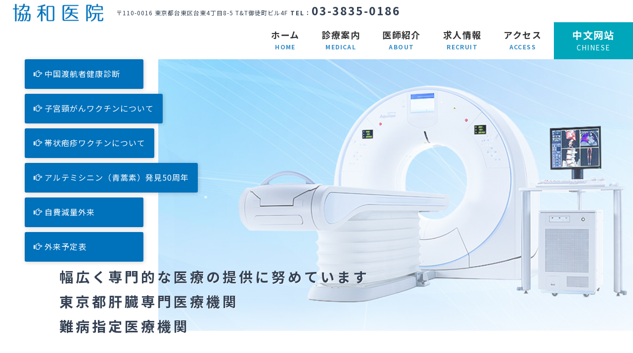

--- FILE ---
content_type: text/html; charset=UTF-8
request_url: https://kyo-wa.tokyo.jp/jp/
body_size: 9236
content:
<!DOCTYPE html>

<html lang="ja">
  <head>
<!-- Google tag (gtag.js) -->
<script async src="https://www.googletagmanager.com/gtag/js?id=G-YV25B35151"></script>
<script>
  window.dataLayer = window.dataLayer || [];
  function gtag(){dataLayer.push(arguments);}
  gtag('js', new Date());

  gtag('config', 'G-YV25B35151');
</script>
<!-- Google tag (gtag.js) end-->
    <meta charset="UTF-8" />
    <meta http-equiv="X-UA-Compatible" content="IE=edge">
            <meta name="viewport" content="width=1060">
        <meta name="format-detection" content="telephone=no">
    <title>協和医院 | 東京都台東区上野の総合内科</title>

    <link rel="shortcut icon" href="https://kyo-wa.tokyo.jp/wp/wp-content/themes/mcf/img/favicon.ico">

    <meta name='robots' content='index, follow, max-image-preview:large, max-snippet:-1, max-video-preview:-1' />

	<!-- This site is optimized with the Yoast SEO plugin v18.2 - https://yoast.com/wordpress/plugins/seo/ -->
	<meta name="description" content="台東区上野の総合内科クリニックです。仲御徒町駅より徒歩1分。御徒町駅・上野御徒町駅より徒歩3分。風邪などの症状から精密検査までお気軽にご相談ください。主な診療科：内科（循環器・消化器・肝臓・腎臓・アレルギー）糖尿病専門外来、健康診断・予防接種も行っています。" />
	<link rel="canonical" href="https://kyo-wa.tokyo.jp/jp/" />
	<meta property="og:locale" content="ja_JP" />
	<meta property="og:type" content="article" />
	<meta property="og:title" content="協和医院 | 東京都台東区上野の総合内科" />
	<meta property="og:description" content="台東区上野の総合内科クリニックです。仲御徒町駅より徒歩1分。御徒町駅・上野御徒町駅より徒歩3分。風邪などの症状から精密検査までお気軽にご相談ください。主な診療科：内科（循環器・消化器・肝臓・腎臓・アレルギー）糖尿病専門外来、健康診断・予防接種も行っています。" />
	<meta property="og:url" content="https://kyo-wa.tokyo.jp/jp/" />
	<meta property="og:site_name" content="協和医院" />
	<meta property="article:modified_time" content="2026-01-15T01:59:29+00:00" />
	<meta property="og:image" content="http://[img_url]i_medical01.png" />
	<meta name="twitter:card" content="summary_large_image" />
	<meta name="twitter:label1" content="推定読み取り時間" />
	<meta name="twitter:data1" content="8分" />
	<script type="application/ld+json" class="yoast-schema-graph">{"@context":"https://schema.org","@graph":[{"@type":"WebSite","@id":"https://kyo-wa.tokyo.jp/#website","url":"https://kyo-wa.tokyo.jp/","name":"協和医院","description":"東京都台東区上野の総合内科","potentialAction":[{"@type":"SearchAction","target":{"@type":"EntryPoint","urlTemplate":"https://kyo-wa.tokyo.jp/?s={search_term_string}"},"query-input":"required name=search_term_string"}],"inLanguage":"ja"},{"@type":"ImageObject","@id":"https://kyo-wa.tokyo.jp/jp/#primaryimage","inLanguage":"ja","url":"[img_url]i_medical01.png","contentUrl":"[img_url]i_medical01.png"},{"@type":"WebPage","@id":"https://kyo-wa.tokyo.jp/jp/#webpage","url":"https://kyo-wa.tokyo.jp/jp/","name":"協和医院 | 東京都台東区上野の総合内科","isPartOf":{"@id":"https://kyo-wa.tokyo.jp/#website"},"primaryImageOfPage":{"@id":"https://kyo-wa.tokyo.jp/jp/#primaryimage"},"datePublished":"2019-09-09T05:20:32+00:00","dateModified":"2026-01-15T01:59:29+00:00","description":"台東区上野の総合内科クリニックです。仲御徒町駅より徒歩1分。御徒町駅・上野御徒町駅より徒歩3分。風邪などの症状から精密検査までお気軽にご相談ください。主な診療科：内科\b（循環器・消化器・肝臓・腎臓・アレルギー）糖尿病専門外来、健康診断・予防接種も行っています。","breadcrumb":{"@id":"https://kyo-wa.tokyo.jp/jp/#breadcrumb"},"inLanguage":"ja","potentialAction":[{"@type":"ReadAction","target":["https://kyo-wa.tokyo.jp/jp/"]}]},{"@type":"BreadcrumbList","@id":"https://kyo-wa.tokyo.jp/jp/#breadcrumb","itemListElement":[{"@type":"ListItem","position":1,"name":"ホーム","item":"https://kyo-wa.tokyo.jp/"},{"@type":"ListItem","position":2,"name":"日本語TOP"}]}]}</script>
	<!-- / Yoast SEO plugin. -->


<link rel='dns-prefetch' href='//s.w.org' />
<link rel='stylesheet' id='style-css'  href='https://kyo-wa.tokyo.jp/wp/wp-content/themes/mcf/css/style.css?20250617&#038;ver=3c81c4a990f68793ac06789b594d1115' type='text/css' media='all' />
<!--n2css--><!--n2js--><script type='text/javascript' src='https://kyo-wa.tokyo.jp/wp/wp-content/themes/mcf/js/jquery.js?ver=3c81c4a990f68793ac06789b594d1115' id='jquery-js'></script>
<script type='text/javascript' src='https://kyo-wa.tokyo.jp/wp/wp-content/themes/mcf/js/bootstrap.min.js?ver=3c81c4a990f68793ac06789b594d1115' id='bootstrap-js'></script>
<script type='text/javascript' src='https://kyo-wa.tokyo.jp/wp/wp-content/themes/mcf/js/jquery.sidr.min.js?ver=3c81c4a990f68793ac06789b594d1115' id='jquerysidr-js'></script>
<script type='text/javascript' src='https://kyo-wa.tokyo.jp/wp/wp-content/themes/mcf/js/modernizr-custom.js?ver=3c81c4a990f68793ac06789b594d1115' id='modernizr-js'></script>
<script type='text/javascript' src='https://kyo-wa.tokyo.jp/wp/wp-content/themes/mcf/js/config.js?ver=3c81c4a990f68793ac06789b594d1115' id='config-js'></script>
<link rel="https://api.w.org/" href="https://kyo-wa.tokyo.jp/wp-json/" /><link rel="alternate" type="application/json" href="https://kyo-wa.tokyo.jp/wp-json/wp/v2/pages/63" /><link rel="EditURI" type="application/rsd+xml" title="RSD" href="https://kyo-wa.tokyo.jp/wp/xmlrpc.php?rsd" />
<link rel="wlwmanifest" type="application/wlwmanifest+xml" href="https://kyo-wa.tokyo.jp/wp/wp-includes/wlwmanifest.xml" /> 
<link rel='shortlink' href='https://kyo-wa.tokyo.jp/?p=63' />
<link rel="alternate" type="application/json+oembed" href="https://kyo-wa.tokyo.jp/wp-json/oembed/1.0/embed?url=https%3A%2F%2Fkyo-wa.tokyo.jp%2Fjp%2F" />
<link rel="alternate" type="text/xml+oembed" href="https://kyo-wa.tokyo.jp/wp-json/oembed/1.0/embed?url=https%3A%2F%2Fkyo-wa.tokyo.jp%2Fjp%2F&#038;format=xml" />
        <style type="text/css">
            .wp-block-image .alignleft { float: none !important; margin: 0 auto 0 0 !important; }
            .wp-block-image .alignright { float: none !important; margin: 0 0 0 auto !important; }
            .wp-block-media-text__media img { height: auto !important; }
        </style>
        <!--[if lt IE 9]>
      <script src="https://kyo-wa.tokyo.jp/wp/wp-content/themes/mcf/js/html5shiv.js"></script>
      <script src="https://kyo-wa.tokyo.jp/wp/wp-content/themes/mcf/js/respond.min.js"></script>
    <![endif]-->
  </head>
<body class="page-template-default page page-id-63 page-parent jp">




<!---------- spnav ---------->
<div id="sidr">
      <div class="menu-sp-jp-container"><ul id="menu-sp-jp" class="global-spnav-menu"><li id="menu-item-91" class="menu-item menu-item-type-post_type menu-item-object-page current-menu-item page_item page-item-63 current_page_item menu-item-91 slug-ホーム"><a href="https://kyo-wa.tokyo.jp/jp/" aria-current="page">ホーム</a></li>
<li id="menu-item-117" class="menu-item menu-item-type-post_type menu-item-object-page menu-item-117 slug-診療案内"><a href="https://kyo-wa.tokyo.jp/jp/medical/">診療案内</a></li>
<li id="menu-item-1543" class="menu-item menu-item-type-post_type menu-item-object-page menu-item-1543 slug-自費肥満外来（ダイエット外来）"><a href="https://kyo-wa.tokyo.jp/jp/medical/diet/">自費肥満外来（ダイエット外来）</a></li>
<li id="menu-item-118" class="menu-item menu-item-type-post_type menu-item-object-page menu-item-118 slug-医師紹介"><a href="https://kyo-wa.tokyo.jp/jp/about/">医師紹介</a></li>
<li id="menu-item-119" class="menu-item menu-item-type-post_type menu-item-object-page menu-item-119 slug-求人情報"><a href="https://kyo-wa.tokyo.jp/jp/recruit/">求人情報</a></li>
<li id="menu-item-248" class="menu-item menu-item-type-custom menu-item-object-custom menu-item-248 slug-アクセス"><a href="/jp/medical/#access">アクセス</a></li>
<li id="menu-item-908" class="menu-item menu-item-type-custom menu-item-object-custom menu-item-908 slug-海外渡航に伴うPCR検査"><a href="https://kyo-wa.tokyo.jp/news_pcr/">海外渡航に伴うPCR検査</a></li>
<li id="menu-item-909" class="menu-item menu-item-type-custom menu-item-object-custom menu-item-909 slug-子宮頸がんワクチン"><a href="https://kyo-wa.tokyo.jp/news_cervical-cancer-vaccine/">子宮頸がんワクチン</a></li>
<li id="menu-item-1135" class="menu-item menu-item-type-post_type menu-item-object-page menu-item-1135 slug-アルテミシニン（青蒿素）&lt;br class=&quot;visible-xs&quot;&gt;発見50周年"><a href="https://kyo-wa.tokyo.jp/jp/artemisinin/">アルテミシニン（青蒿素）<br class="visible-xs">発見50周年</a></li>
<li id="menu-item-121" class="menu-item menu-item-type-post_type menu-item-object-page menu-item-121 slug-お知らせ"><a href="https://kyo-wa.tokyo.jp/news/">お知らせ</a></li>
</ul></div>  </div>
<div class="overlay"></div>

<div class="container header_top visible-xs">
  <div class="row">
    <div class="col-xs-9">
              <h1 class="logo_sub">
          <a href="https://kyo-wa.tokyo.jp/jp"><img src="https://kyo-wa.tokyo.jp/wp/wp-content/themes/mcf/img/logo_jp.png" alt="協和医院 東京都台東区上野の総合内科"></a>
        </h1>
          </div>
    <div class="col-xs-3">
      <a class="spNavBtn" href="#sidr" class="js-bgc"><span class="glyphicon glyphicon-menu-hamburger"></span><br>MENU</a>
    </div>
  </div>
</div>
<div class="nav_box"></div>

<!---------- ALLTOP ---------->
<header class="header_jp">
  <div class="header_inner_jp hidden-xs">
      <nav class="global-nav hidden-xs navline">
        <h1 class="logo_sub">
          <a href="https://kyo-wa.tokyo.jp/jp"><img src="https://kyo-wa.tokyo.jp/wp/wp-content/themes/mcf/img/logo_jp.png" alt="協和医院"></a>
        </h1>
        <div class="header_info_jp">
          <div class="header_address_jp">〒110-0016<br>
          東京都台東区台東4丁目8-5 T&T御徒町ビル4F</div>
          <div class="header_tel_jp"><span>TEL：</span>03-3835-0186</div>
        </div>

          <div class="menu-global-jp-container"><ul id="menu-global-jp" class="global-nav-list"><li id="menu-item-89" class="menu-item menu-item-type-post_type menu-item-object-page current-menu-item page_item page-item-63 current_page_item menu-item-89 slug-ホーム&lt;span&gt;HOME&lt;/span&gt;"><a href="https://kyo-wa.tokyo.jp/jp/" aria-current="page">ホーム<span>HOME</span></a></li>
<li id="menu-item-108" class="menu-item menu-item-type-post_type menu-item-object-page menu-item-has-children menu-item-108 slug-診療案内&lt;span&gt;MEDICAL&lt;/span&gt;"><a href="https://kyo-wa.tokyo.jp/jp/medical/">診療案内<span>MEDICAL</span></a>
<ul class="sub-menu">
	<li id="menu-item-1541" class="menu-item menu-item-type-post_type menu-item-object-page menu-item-1541 slug-自費肥満外来&lt;br&gt;（ダイエット外来）"><a href="https://kyo-wa.tokyo.jp/jp/medical/diet/">自費肥満外来<br>（ダイエット外来）</a></li>
</ul>
</li>
<li id="menu-item-109" class="menu-item menu-item-type-post_type menu-item-object-page menu-item-109 slug-医師紹介&lt;span&gt;ABOUT&lt;/span&gt;"><a href="https://kyo-wa.tokyo.jp/jp/about/">医師紹介<span>ABOUT</span></a></li>
<li id="menu-item-111" class="menu-item menu-item-type-post_type menu-item-object-page menu-item-111 slug-求人情報&lt;span&gt;RECRUIT&lt;/span&gt;"><a href="https://kyo-wa.tokyo.jp/jp/recruit/">求人情報<span>RECRUIT</span></a></li>
<li id="menu-item-246" class="menu-item menu-item-type-custom menu-item-object-custom menu-item-246 slug-アクセス&lt;span&gt;ACCESS&lt;/span&gt;"><a href="/jp/medical/#access">アクセス<span>ACCESS</span></a></li>
<li id="menu-item-123" class="nav_chinese menu-item menu-item-type-post_type menu-item-object-page menu-item-123 slug-中文网站&lt;span&gt;Chinese&lt;/span&gt;"><a href="https://kyo-wa.tokyo.jp/cn/">中文网站<span>Chinese</span></a></li>
</ul></div>      </nav>
      <div class="nav_box"></div>
  </div>

  <!-- mainimage / pagetitle -->
      <section class="mainouter_jp">
        <div class="row-0">
          <div class="col-sm-9 col-sm-offset-3">
            <div class="mainimage_jp"></div>
          </div>
        </div>
        <!--PCR検査予約-->
        <div class="header_bnr hidden-xs" style="box-shadow: none;">

          <a href="https://kyo-wa.tokyo.jp/?page_id=1347&preview=1&_ppp=c3b5318859" class="btn btn-original mb_10 ta_left" style="box-shadow: 1px 1px 8px rgb(0 0 0 / 20%);" rel="noopener"><span class="glyphicon glyphicon-hand-right" aria-hidden="true"></span> 中国渡航者健康診断</a><br>
          <!--<a href="https://reza.3bees.com/p/a43c/online_reservations" class="btn btn-original mb_10" style="box-shadow: 1px 1px 8px rgb(0 0 0 / 20%);" target="_blank" rel="noopener noreferrer"><span class="glyphicon glyphicon-hand-right" aria-hidden="true"></span> 海外渡航PCR検査予約はこちら</a><br>-->
          <a href="https://kyo-wa.tokyo.jp/news_cervical-cancer-vaccine" class="btn btn-original mb_10" style="box-shadow: 1px 1px 8px rgb(0 0 0 / 20%);"><span class="glyphicon glyphicon-hand-right" aria-hidden="true"></span> 子宮頸がんワクチンについて</a><br>
            <a href="https://kyo-wa.tokyo.jp/shingles-vaccine" class="btn btn-original mb_10" style="box-shadow: 1px 1px 8px rgb(0 0 0 / 20%);"><span class="glyphicon glyphicon-hand-right" aria-hidden="true"></span> 帯状疱疹ワクチンについて</a><br>
            <a href="https://kyo-wa.tokyo.jp/jp/artemisinin" class="btn btn-original" style="box-shadow: 1px 1px 8px rgb(0 0 0 / 20%);" rel="noopener"><span class="glyphicon glyphicon-hand-right" aria-hidden="true"></span> アルテミシニン（青蒿素）発見50周年</a><br>
            <a href="https://kyo-wa.tokyo.jp/jp/medical/diet/" class="btn btn-original mt_10 ta_left" style="box-shadow: 1px 1px 8px rgb(0 0 0 / 20%);" rel="noopener"><span class="glyphicon glyphicon-hand-right" aria-hidden="true"></span> 自費減量外来</a><br>
            <a href="https://kyo-wa.tokyo.jp/jp/#calendar" class="btn btn-original mt_10 ta_left" style="box-shadow: 1px 1px 8px rgb(0 0 0 / 20%);" rel="noopener"><span class="glyphicon glyphicon-hand-right" aria-hidden="true"></span> 外来予定表</a>
        </div>
        <div class="container">
          <div class="catch_jp">幅広く専門的な医療の提供に<br class="visible-xs">努めています<br>東京都肝臓専門医療機関<br>難病指定医療機関</div>
        </div>
    </section>


  </header>
<!-------- ChineseTOP→chinese.php-------->
<div class="container-wrap">
  <div class="main">

        
          <!--sp用 PCR検査予約 ボタン-->
<div class="visible-xs ta_center mtb_10">

  <!--<a href="https://reza.3bees.com/p/a43c/online_reservations" class="btn btn-original w_80p" target="_blank" rel="noopener noreferrer"><span class="glyphicon glyphicon-hand-right" aria-hidden="true"></span> 海外渡航PCR検査予約はこちら</a>-->
   <a href="https://kyo-wa.tokyo.jp/health-check" class="btn btn-original w_80p" style="box-shadow: 1px 1px 8px #efefef;"><span class="glyphicon glyphicon-hand-right" aria-hidden="true"></span> 中国渡航者健康診断</a>
  <a href="https://kyo-wa.tokyo.jp/news_cervical-cancer-vaccine" class="btn btn-original w_80p" style="box-shadow: 1px 1px 8px rgb(0 0 0 / 20%);"><span class="glyphicon glyphicon-hand-right" aria-hidden="true"></span> 子宮頸がんワクチンについて</a>
  <a href="https://kyo-wa.tokyo.jp/shingles-vaccine" class="btn btn-original w_80p" style="box-shadow: 1px 1px 8px rgb(0 0 0 / 20%);"><span class="glyphicon glyphicon-hand-right" aria-hidden="true"></span> 帯状疱疹ワクチンについて</a>
  <a href="https://kyo-wa.tokyo.jp/jp/artemisinin" class="btn btn-original w_80p" style="box-shadow: 1px 1px 8px rgb(0 0 0 / 20%);" rel="noopener"><span class="glyphicon glyphicon-hand-right" aria-hidden="true"></span> アルテミシニン（青蒿素）発見<br class="visible-xs">50周年</a>
  <a href="https://kyo-wa.tokyo.jp/jp/medical/diet/" class="btn btn-original w_80p" style="box-shadow: 1px 1px 8px rgb(0 0 0 / 20%);" rel="noopener"><span class="glyphicon glyphicon-hand-right" aria-hidden="true"></span> 自費肥満外来</a>
  <a href="https://kyo-wa.tokyo.jp/jp/#calendar" class="btn btn-original w_80p" style="box-shadow: 1px 1px 8px rgb(0 0 0 / 20%);" rel="noopener"><span class="glyphicon glyphicon-hand-right" aria-hidden="true"></span> 外来担予定表</a>
</div>
<section class="about_jp">
  <div class="container">
    <h2 class="h2_top">当院について<span>ABOUT</span></h2>
    <p>当院は東京・上野エリアの御徒町に位置し、内科を中心とした診療を行っています。<br>
      風邪や呼吸器疾患、高血圧高血糖、糖尿病などを含めた一般内科から胃腸や肝臓の病気に至るまで、幅広く医療を提供できるよう日々努力しております。また、大学病院や総合病院など近隣病院との医療連携も行っています。<br>日本語・中国語での診察が可能であることも当院の特徴のひとつです。</p>
    <div class="row about_inner">
      <div class="col-sm-6 col-sm-push-6">
        <div class="about_card">
          <h3 class="h3_top fc_b">医師募集</h3>
          <p>当院では、中国語で診察ができる医師を募集しています。<br>詳しくは求人ページをご覧ください。</p>
          <div class="ta_right">
            <a href="https://kyo-wa.tokyo.jp/jp/recruit" class="btn btn-white"><span class="glyphicon glyphicon-menu-right"></span> 求人情報をみる</a>
          </div>
        </div>
      </div>
      <div class="col-sm-6 col-sm-pull-6">
        <div class="about_card">
          <h3 class="h3_top fc_a1">医療機関様へ</h3>
          <p>当院では中国語による診療を行っており、中国語での診療を希望される患者さまの受け入れが可能です。</p>
        </div>
      </div>
    </div>
  </div>
</section>

<section class="medical_jp">
  <div class="container">
    <h2 class="h2_top">診療内容<span>MEDICAL</span></h2>  
    <div class="row">
      <div class="col-sm-2 col-xs-6">
        <a href="https://kyo-wa.tokyo.jp/jp/medical/#subject03" class="medical_card">
          <table>
            <tbody><tr>
              <th><img src="https://kyo-wa.tokyo.jp/wp/wp-content/themes/mcf/img/i_medical01.png" alt="【画像】循環器内科"></th>
            </tr>
            <tr>
              <td>循環器内科</td>
            </tr>
          </tbody></table>
        </a>
      </div>
      <div class="col-sm-2 col-xs-6">
        <a href="https://kyo-wa.tokyo.jp/jp/medical/#subject01" class="medical_card">
          <table>
            <tbody><tr>
              <th><img src="https://kyo-wa.tokyo.jp/wp/wp-content/themes/mcf/img/i_medical02.png" alt="【画像】糖尿病専門外来"></th>
            </tr>
            <tr>
              <td>糖尿病<br>専門外来</td>
            </tr>
          </tbody></table>
        </a>
      </div>
      <div class="col-sm-2 col-xs-6">
        <a href="https://kyo-wa.tokyo.jp/jp/medical/#subject02" class="medical_card">
          <table>
            <tbody><tr>
              <th><img src="https://kyo-wa.tokyo.jp/wp/wp-content/themes/mcf/img/i_medical03.png" alt="【画像】肝臓専門外来"></th>
            </tr>
            <tr>
              <td>肝臓専門外来</td>
            </tr>
          </tbody></table>
        </a>
      </div>
      <div class="col-sm-2 col-xs-6">
        <a href="https://kyo-wa.tokyo.jp/jp/medical/#subject04" class="medical_card">
          <table>
            <tbody><tr>
              <th><img src="https://kyo-wa.tokyo.jp/wp/wp-content/themes/mcf/img/i_medical04.png" alt="【画像】乳腺・内分泌外科"></th>
            </tr>
            <tr>
              <td>乳腺・内分泌<br>外科</td>
            </tr>
          </tbody></table>
        </a>
      </div>
      <div class="col-sm-2 col-xs-6">
        <a href="https://kyo-wa.tokyo.jp/jp/medical/#subject05" class="medical_card">
          <table>
            <tbody><tr>
              <th><img src="https://kyo-wa.tokyo.jp/wp/wp-content/themes/mcf/img/i_medical05.png" alt="【画像】アレルギー・膠原病内科"></th>
            </tr>
            <tr>
              <td>アレルギー・<br>膠原病内科</td>
            </tr>
          </tbody></table>
        </a>
      </div>
      <div class="col-sm-2 col-xs-6">
        <a href="https://kyo-wa.tokyo.jp/jp/medical/#subject06" class="medical_card">
          <table>
            <tbody><tr>
              <th><img src="https://kyo-wa.tokyo.jp/wp/wp-content/themes/mcf/img/i_medical06.png" alt="【画像】腎臓内科"></th>
            </tr>
            <tr>
              <td>腎臓内科</td>
            </tr>
          </tbody></table>
        </a>
      </div>
      <div class="col-sm-2 col-xs-6">
        <a href="https://kyo-wa.tokyo.jp/jp/medical/#subject07" class="medical_card">
          <table>
            <tbody><tr>
              <th><img src="https://kyo-wa.tokyo.jp/wp/wp-content/themes/mcf/img/i_medical07.png" alt="【画像】睡眠時無呼吸外来"></th>
            </tr>
            <tr>
              <td>睡眠時無呼吸<br>外来</td>
            </tr>
          </tbody></table>
        </a>
      </div>
      <div class="col-sm-2 col-xs-6">
        <a href="https://kyo-wa.tokyo.jp/jp/medical/#subject08" class="medical_card">
          <table>
            <tbody><tr>
              <th><img src="https://kyo-wa.tokyo.jp/wp/wp-content/themes/mcf/img/i_medical08.png" alt="【画像】内視鏡検査"></th>
            </tr>
            <tr>
              <td>内視鏡検査</td>
            </tr>
          </tbody></table>
        </a>
      </div>
      <div class="col-sm-2 col-xs-6">
        <a href="https://kyo-wa.tokyo.jp/jp/medical/#subject09" class="medical_card">
          <table>
            <tbody><tr>
              <th><img src="https://kyo-wa.tokyo.jp/wp/wp-content/themes/mcf/img/i_medical09.png" alt="【画像】ピロリ菌検査・除菌"></th>
            </tr>
            <tr>
              <td>ピロリ菌<br>検査・除菌</td>
            </tr>
          </tbody></table>
        </a>
      </div>
      <div class="col-sm-2 col-xs-6">
        <a href="https://kyo-wa.tokyo.jp/jp/medical/#subject10" class="medical_card">
          <table>
            <tbody><tr>
              <th><img src="https://kyo-wa.tokyo.jp/wp/wp-content/themes/mcf/img/i_medical10.png" alt="【画像】禁煙外来"></th>
            </tr>
            <tr>
              <td>禁煙外来</td>
            </tr>
          </tbody></table>
        </a>
      </div>
      <div class="col-sm-2 col-xs-6">
        <a href="https://kyo-wa.tokyo.jp/jp/medical/#checkup" class="medical_card">
          <table>
            <tbody><tr>
              <th><img src="https://kyo-wa.tokyo.jp/wp/wp-content/themes/mcf/img/i_medical11.png" alt="【画像】健康診断"></th>
            </tr>
            <tr>
              <td>健康診断</td>
            </tr>
          </tbody></table>
        </a>
      </div>
      <div class="col-sm-2 col-xs-6">
        <a href="https://kyo-wa.tokyo.jp/jp/medical/#vaccination" class="medical_card">
          <table>
            <tbody><tr>
              <th><img src="https://kyo-wa.tokyo.jp/wp/wp-content/themes/mcf/img/i_medical12.png" alt="【画像】予防接種"></th>
            </tr>
            <tr>
              <td>予防接種</td>
            </tr>
          </tbody></table>
        </a>
      </div>
    </div>
  </div>
</section>

<section class="facility_jp">
  <div class="container">
    <h2 class="h2_top">院内設備<span>FACILITY</span></h2>
    <div class="row">
      <div class="col-sm-6 ta_center">
        <img src="https://kyo-wa.tokyo.jp/wp/wp-content/themes/mcf/img/img_facility.png" alt="【画像】検査機器">
      </div>
      <div class="col-sm-6">
        <div class="facility_card">
          当院では最新の検査機器を揃え、できるだけ1度の受診で検査と結果のご報告が済むように努めております。また、多様な検査に対応できる機器を揃えております。<br>予約なしで可能な検査もございます。詳細は下記のページをご覧ください。
        </div>
        <div class="facility_btn">
          <a href="https://kyo-wa.tokyo.jp/jp/medical/#facility" class="btn btn-original"><span class="glyphicon glyphicon-menu-right"></span> 検査設備を詳しくみる</a>
        </div>
      </div>
    </div>
  </div>
</section>

<section class="news_jp">
  <div class="container">
    <h2 class="h2_top">お知らせ<span>NEWS</span></h2>
    <div class="row">
      <div class="col-sm-10 col-sm-offset-1">
        <ul class='news-list'><li><article><time class="date">2025.11.12</time><span class="ico news">お知らせ</span><span class="text"><a href="https://kyo-wa.tokyo.jp/1654-2/">知らせ</a></span></article></li><li><article><time class="date">2025.06.25</time><span class="ico news">お知らせ</span><span class="text"><a href="https://kyo-wa.tokyo.jp/%e8%87%aa%e8%b2%bb%e8%82%a5%e6%ba%80%e5%a4%96%e6%9d%a5%e3%80%80%e8%b2%bb%e7%94%a8%e3%80%80%e2%91%a1/">自費肥満外来　費用　②</a></span></article></li><li><article><time class="date">2025.06.25</time><span class="ico news">お知らせ</span><span class="text"><a href="https://kyo-wa.tokyo.jp/%e8%87%aa%e8%b2%bb%e8%82%a5%e6%ba%80%e5%a4%96%e6%9d%a5%e3%81%ae%e8%b2%bb%e7%94%a8%e3%81%ab%e3%81%a4%e3%81%84%e3%81%a6/">自費肥満外来の費用について</a></span></article></li><li><article><time class="date">2025.05.30</time><span class="ico news">お知らせ</span><span class="text"><a href="https://kyo-wa.tokyo.jp/%e8%87%aa%e8%b4%b9%e5%87%8f%e8%82%a5%e9%97%a8%e8%af%8a/">自费减肥门诊</a></span></article></li></ul>
      </div>
    </div>
    <div class="ta_center">
      <a href="https://kyo-wa.tokyo.jp/news" class="btn btn-original"><span class="glyphicon glyphicon-menu-right"></span> お知らせ一覧をみる</a>
    </div>
  </div>
</section>

<section class="info_jp">
  <div class="container">
    <h2 class="h2_top">診療案内<span>INFO</span></h2>
    <div class="googlemap"><iframe src="https://www.google.com/maps/embed?pb=!1m14!1m8!1m3!1d6479.6395823056755!2d139.776408!3d35.706052!3m2!1i1024!2i768!4f13.1!3m3!1m2!1s0x60188ea10dd3d7cf%3A0xf0ecfd5269b5f9ff!2z5Y2U5ZKM5Yy76Zmi!5e0!3m2!1sja!2sjp!4v1736384380146!5m2!1sja!2sjp" width="100%" height="100%" style="border:0;" allowfullscreen="" loading="lazy" referrerpolicy="no-referrer-when-downgrade"></iframe> </div>

    <div id="calendar"></div>
    
    


    <div class="calendar mtb_40">
      <h3 class="h3_top">1月の診療カレンダー</h3>
      <table>
        <thead>
          <th class="w_10p">月</th>
          <th class="w_10p">火</th>
          <th class="w_10p">水</th>
          <th class="w_10p">木</th>
          <th class="w_10p">金</th>
          <th class="w_10p">土</th>
          <th class="w_10p">日</th>
        </thead>
        <tbody>
          <tr>
            <td class="">29</td>
            <td class="">30</td>
            <td class="">31</td>
            <td class="">1</td>
            <td class="">2</td>
            <td class="">3</td>
            <td class="">4</td>
          </tr>
          <tr>
            <td class="closed">休診</td>
            <td class="closed">休診</td>
            <td class="closed">休診</td>
            <td class="closed">休診</td>
            <td class="closed">休診</td>
            <td class="closed">休診</td>
            <td class="closed">休診</td>
          </tr>
          <tr>
            <td class="">5</td>
            <td class="">6</td>
            <td class="">7</td>
            <td class="">8</td>
            <td class="">9</td>
            <td class="">10</td>
            <td class="">11</td>
          </tr>
          <tr>
            <td class="cal2">①院長<br>②李<br>③超音波検査 9-15時</td>
            <td class="cal2">①院長<br>②高見<br>③内視鏡</td>
            <td class="cal2">①坂内 午前<br>②李<br>③超音波検査 9-15時</td>
            <td class="cal2">①夏本 午前<br>院長 午後<br>②李</td>
            <td class="cal3">①院長<br>②李<br>③超音波検査 9-15時</td>
            <td class="cal2">①院長 午前<br>②乳腺外来 午前<br>③超音波検査 午前</td>
            <td class="cal3">①院長<br>②夏本<br>③循環器内科 午前</td>
          </tr>
          <tr>
            <td class="">12</td>
            <td class="">13</td>
            <td class="">14</td>
            <td class="">15</td>
            <td class="">16</td>
            <td class="">17</td>
            <td class="">18</td>
          </tr>
          <tr>
            <td class="cal3">①院長<br>②高見 午前<br>③超音波検査 9-15時</td>
            <td class="cal2">①院長<br>②内視鏡</td>
            <td class="cal3">①院長 午前<br>②李</td>
            <td class="cal3">①夏本 午前<br>②李</td>
            <td class="cal3">①院長<br>②李<br>③超音波検査 9-15時</td>
            <td class="closed">休診</td>
            <td class="cal3">①院長<br>②李</td>
          </tr>
          <tr>
            <td class="">19</td>
            <td class="">20</td>
            <td class="">21</td>
            <td class="">22</td>
            <td class="">23</td>
            <td class="">24</td>
            <td class="">25</td>
          </tr>
          <tr>
            <td class="cal3">①院長<br>②李<br>③超音波検査 9-15時</td>
            <td class="cal3">①院長<br>②高見<br>③内視鏡</td>
            <td class="cal3">①院長 午前<br>②李</td>
            <td class="cal3">①夏本 午前<br>②李</td>
            <td class="cal3">①院長<br>②李<br>③超音波検査 9-15時</td>
            <td class="cal2">①院長 午前<br>③超音波検査 午前</td>
            <td class="cal3">①院長<br>②李<br>③循環器内科 午前</td>
          </tr>
          <tr>
            <td class="">26</td>
            <td class="">27</td>
            <td class="">28</td>
            <td class="">29</td>
            <td class="">30</td>
            <td class="closed">31</td>
            <td class="">1</td>
          </tr>
          <tr>
            <td class="cal3">①院長<br>②李<br>③超音波検査 9-15時</td>
            <td class="cal3">①院長<br>②高見<br>③内視鏡</td>
            <td class="cal3">①院長 午前<br>②李</td>
            <td class="cal3">①夏本 午前<br>②李</td>
            <td class="cal3">①院長<br>②李<br>③超音波検査 9-15時</td>
            <td class="closed">休診</td>
            <td class=""></td>
          </tr>
        </tbody>
      </table>
    </div>
    

    <div class="calendar mtb_40">
      <h3 class="h3_top">2月の診療カレンダー</h3>
      <table>
        <thead>
          <th class="w_10p">月</th>
          <th class="w_10p">火</th>
          <th class="w_10p">水</th>
          <th class="w_10p">木</th>
          <th class="w_10p">金</th>
          <th class="w_10p">土</th>
          <th class="w_10p">日</th>
        </thead>
        <tbody>
          <tr>
            <td class="">26</td>
            <td class="">27</td>
            <td class="">28</td>
            <td class="">29</td>
            <td class="">30</td>
            <td class="closed">31</td>
            <td class="">1</td>
          </tr>
          <tr>
            <td class=""></td>
            <td class=""></td>
            <td class=""></td>
            <td class=""></td>
            <td class=""></td>
            <td class="closed">休診</td>
            <td class="cal3">①院長<br>②夏本</td>
          </tr>
          <tr>
            <td class="">2</td>
            <td class="">3</td>
            <td class="">4</td>
            <td class="">5</td>
            <td class="">6</td>
            <td class="closed">7</td>
            <td class="">8</td>
          </tr>
          <tr>
            <td class="cal2">①院長<br>②李<br>③超音波検査 9-12時</td>
            <td class="cal2">①院長<br>②高見<br>③内視鏡</td>
            <td class="cal2">①坂内 午前<br>②李<br>③超音波検査 9-15時</td>
            <td class="cal2">①夏本 午前<br>院長 午後<br>②李</td>
            <td class="cal3">①院長<br>②李<br>③超音波検査 9-15時</td>
            <td class="closed">休診</td>
            <td class="cal3">①院長<br>②夏本<br>③循環器内科 午前</td>
          </tr>
          <tr>
            <td class="">9</td>
            <td class="">10</td>
            <td class="">11</td>
            <td class="">12</td>
            <td class="">13</td>
            <td class="">14</td>
            <td class="">15</td>
          </tr>
          <tr>
            <td class="cal3">①院長<br>②李<br>③超音波検査 9-15時</td>
            <td class="cal2">①院長<br>②内視鏡</td>
            <td class="cal3">②李</td>
            <td class="cal3">①夏本 午前<br>院長 午後<br>②李<br>③超音波検査</td>
            <td class="cal3">①院長<br>②李<br>③超音波検査 9-15時</td>
            <td class="cal2">①院長 午前<br>②乳腺外来 ？ 午前<br>③超音波検査 午前</td>
            <td class="cal3">①院長<br>②李</td>
          </tr>
          <tr>
            <td class="">16</td>
            <td class="">17</td>
            <td class="">18</td>
            <td class="">19</td>
            <td class="">20</td>
            <td class="closed">21</td>
            <td class="">22</td>
          </tr>
          <tr>
            <td class="cal3">①院長<br>②李</td>
            <td class="cal2">①院長<br>②高見<br>③内視鏡</td>
            <td class="cal3">①院長 午前<br>②李<br>③超音波検査 9-15時</td>
            <td class="cal3">①夏本 午前<br>②李<br>③超音波検査</td>
            <td class="cal3">①院長<br>②李<br>③超音波検査 9-15時</td>
            <td class="closed">休診</td>
            <td class="cal3">①院長<br>②李<br>③循環器内科 午前</td>
          </tr>
          <tr>
            <td class="">23</td>
            <td class="">24</td>
            <td class="">25</td>
            <td class="">26</td>
            <td class="">27</td>
            <td class="">28</td>
            <td class="">1</td>
          </tr>
          <tr>
            <td class="cal3">①院長<br>③超音波検査 9-15時</td>
            <td class="cal2">①院長<br>②高見<br>③内視鏡</td>
            <td class="cal3">①院長 午前<br>②李</td>
            <td class="cal3">①夏本 午前<br>院長 午後<br>②李<br>③超音波検査</td>
            <td class="cal3">①院長<br>②李<br>③超音波検査 9-15時</td>
            <td class="cal2">①院長 午前<br>③超音波検査 午前</td>
            <td class=""></td>
          </tr>
          <tr>
            <td class="">2</td>
            <td class="">3</td>
            <td class=""></td>
            <td class=""></td>
            <td class=""></td>
            <td class=""></td>
            <td class=""></td>
          </tr>
          <tr>
            <td class=""></td>
            <td class=""></td>
            <td class=""></td>
            <td class=""></td>
            <td class=""></td>
            <td class=""></td>
            <td class=""></td>
          </tr>
        </tbody>
      </table>
    </div>
    
    <div class="row">
      <div class="col-sm-6 info_jp_access">
        <h3 class="h3_top">アクセス</h3>
        <p>〒110-0016<br>東京都台東区台東4丁目8-5 T&T御徒町ビル4F</p>
        <ul class="list-disc">
          <li>
            <span>電車・地下鉄でお越しの方へ</span><br>
            ─ JR御徒町南口より徒歩3分<br>
            ─ 都営大江戸上野御徒町より徒歩3分<br>
            ─ 日比谷線仲御徒町出口1すぐ
          </li>
        </ul>
        <div class="info_jp_btn">
          <a href="https://kyo-wa.tokyo.jp/jp/medical/#access" class="btn btn-original"><span class="glyphicon glyphicon-menu-right"></span> アクセスを詳しくみる</a>
        </div>
      </div>
      <div class="col-sm-6 info_jp_time">
        <h3 class="h3_top">診療時間</h3>
        <table class="medical_jp">
          <tbody>
            <tr>
              <th>&nbsp;</th>
              <th>月</th>
              <th>火</th>
              <th>水</th>
              <th>木</th>
              <th>金</th>
              <th>土</th>
              <th>日</th>
              <th>祝</th>
            </tr>
            <tr>
              <td>9:00 - 12:30</td>
              <td>○</td>
              <td>○</td>
              <td>○</td>
              <td>○</td>
              <td>○</td>
              <td>◎</td>
              <td>○</td>
              <td>○</td>
              </tr>
              <tr>
              <td>13:30 - 18:00</td>
              <td>○</td>
              <td>○</td>
              <td>○</td>
              <td>○</td>
              <td>○</td>
              <td>×</td>
              <td>○</td>
              <td>○</td>
            </tr>
          </tbody>
        </table>
        <div class="info_com">
          <p>◎：第2・第4土曜　9:00 - 12:30<br><span class="fc_a1">休診日：第1・第3・第5土曜</span></p>
          <ul class="kome">
            <li>再診受付時間は、診療終了時間の30分前までです。<br>
              初診の受付時間は診療時間終了の60分前までとなります。<br>
              午前中は11時30分、午後は17時までです。</li>
          </ul>
          <div class="info_tel_j">
            <span>お問い合わせ</span><br>TEL：<span>03-3835-0186</span>
          </div>
        </div>
      </div>
    </div>
  </div>
</section>
  
  
  
  </div>
</div>



	<footer class="footer_jp">
		<div class="visible-xs">
			<ul class="spnavmenu">
				<li><a href="https://kyo-wa.tokyo.jp/jp"><i class="glyphicon glyphicon-home"></i><br>ホーム</a></li>
				<li><a href="tel:03-3835-0186"><i class="glyphicon glyphicon-earphone"></i><br>電話</a></li>
				<li><a href="https://goo.gl/maps/2562ygWJ5kfRoSiNA" target="_blank"><i class="glyphicon glyphicon-map-marker"></i><br>地図</a></li>
			</ul>
		</div>

		<a href="https://kyo-wa.tokyo.jp/cn" class="footer_jp_link">中文网站<br><span>Chinese</span></a>
		<div class="container">
			<div class="footer-nav-outer">
				<div class="hidden-xs">
					<div class="menu-footer-jp-container"><ul id="menu-footer-jp" class="footer-nav"><li id="menu-item-93" class="menu-item menu-item-type-post_type menu-item-object-page current-menu-item page_item page-item-63 current_page_item menu-item-93 slug-ホーム"><a href="https://kyo-wa.tokyo.jp/jp/" aria-current="page">ホーム</a></li>
<li id="menu-item-112" class="menu-item menu-item-type-post_type menu-item-object-page menu-item-112 slug-診療案内"><a href="https://kyo-wa.tokyo.jp/jp/medical/">診療案内</a></li>
<li id="menu-item-1542" class="menu-item menu-item-type-post_type menu-item-object-page menu-item-1542 slug-自費肥満外来（ダイエット外来）"><a href="https://kyo-wa.tokyo.jp/jp/medical/diet/">自費肥満外来（ダイエット外来）</a></li>
<li id="menu-item-113" class="menu-item menu-item-type-post_type menu-item-object-page menu-item-113 slug-医師紹介"><a href="https://kyo-wa.tokyo.jp/jp/about/">医師紹介</a></li>
<li id="menu-item-114" class="menu-item menu-item-type-post_type menu-item-object-page menu-item-114 slug-求人情報"><a href="https://kyo-wa.tokyo.jp/jp/recruit/">求人情報</a></li>
<li id="menu-item-115" class="menu-item menu-item-type-post_type menu-item-object-page menu-item-115 slug-お知らせ"><a href="https://kyo-wa.tokyo.jp/news/">お知らせ</a></li>
</ul></div>				</div>
				<a href="https://kyo-wa.tokyo.jp" class="copyright_jp">&copy; 2014-2026&nbsp;協和医院</a>
			</div>
		</div>
	</footer>

<div id="js-scroll-to-top" class="scroll-to-top d_none"><a href="#"><span class="glyphicon glyphicon-menu-up"></span></a></div>

<script type='text/javascript' src='https://kyo-wa.tokyo.jp/wp/wp-includes/js/wp-embed.min.js?ver=3c81c4a990f68793ac06789b594d1115' id='wp-embed-js'></script>

</body>
</html>

--- FILE ---
content_type: text/css
request_url: https://kyo-wa.tokyo.jp/wp/wp-content/themes/mcf/css/style.css?20250617&ver=3c81c4a990f68793ac06789b594d1115
body_size: 25620
content:
@import"https://fonts.googleapis.com/css?family=Noto+Sans+JP:400,700|Noto+Sans+SC:400,700&display=swap";.sidr{display:none;position:absolute;position:fixed;top:0;height:100%;z-index:999999;width:260px;overflow-x:none;overflow-y:auto;font-family:"lucida grande",tahoma,verdana,arial,sans-serif;font-size:15px;background:#f8f8f8;color:#333;box-shadow:0,0,5px,5px,#ebebeb,inset}.sidr .sidr-inner{padding:0 0 15px}.sidr .sidr-inner>p{margin-left:15px;margin-right:15px}.sidr.right{left:auto;right:-260px}.sidr.left{left:-260px;right:auto}.sidr h1,.sidr h2,.sidr h3,.sidr h4,.sidr h5,.sidr h6{font-size:11px;font-weight:normal;padding:0 15px;margin:0 0 5px;color:#333;line-height:24px;background-image:linear-gradient(white, #dfdfdf);box-shadow:0,5px,5px,rgba(0,0,0,.2),3px}.sidr p{font-size:13px;margin:0 0 12px}.sidr p a{color:rgba(51,51,51,.9)}.sidr>p{margin-left:15px;margin-right:15px}.sidr ul{display:block;margin:0 0 15px;padding:0;border-top:1px solid #dfdfdf;border-bottom:1px solid #fff}.sidr ul li{display:block;margin:0;line-height:1.5em;padding:14px;border-top:1px solid #fff;border-bottom:1px solid #dfdfdf}.sidr ul li:hover,.sidr ul li.active,.sidr ul li.sidr-class-active{border-top:none;line-height:49px}.sidr ul li:hover>a,.sidr ul li:hover>span,.sidr ul li.active>a,.sidr ul li.active>span,.sidr ul li.sidr-class-active>a,.sidr ul li.sidr-class-active>span{box-shadow:0,0,15px,3px,#ebebeb,inset}.sidr ul li a,.sidr ul li span{padding:0 15px;display:block;text-decoration:none;color:#333}.sidr ul li ul{border-bottom:none;margin:0}.sidr ul li ul li{line-height:40px;font-size:13px}.sidr ul li ul li:last-child{border-bottom:none}.sidr ul li ul li:hover,.sidr ul li ul li.active,.sidr ul li ul li.sidr-class-active{border-top:none;line-height:41px}.sidr ul li ul li:hover>a,.sidr ul li ul li:hover>span,.sidr ul li ul li.active>a,.sidr ul li ul li.active>span,.sidr ul li ul li.sidr-class-active>a,.sidr ul li ul li.sidr-class-active>span{box-shadow:0,0,15px,3px,#ebebeb,inset}.sidr ul li ul li a,.sidr ul li ul li span{color:rgba(51,51,51,.8);padding-left:30px}.sidr form{margin:0 15px}.sidr label{font-size:13px}.sidr input[type=text],.sidr input[type=password],.sidr input[type=date],.sidr input[type=datetime],.sidr input[type=email],.sidr input[type=number],.sidr input[type=search],.sidr input[type=tel],.sidr input[type=time],.sidr input[type=url],.sidr textarea,.sidr select{width:100%;font-size:13px;padding:5px;-moz-box-sizing:border-box;box-sizing:border-box;margin:0 0 10px;border-radius:2px;border:none;background:rgba(0,0,0,.1);color:rgba(51,51,51,.6);display:block;clear:both}.sidr input[type=checkbox]{width:auto;display:inline;clear:none}.sidr input[type=button],.sidr input[type=submit]{color:#f8f8f8;background:#333}.sidr input[type=button]:hover,.sidr input[type=submit]:hover{background:rgba(51,51,51,.9)}/*!
 * Bootstrap v3.3.7 (http://getbootstrap.com)
 * Copyright 2011-2016 Twitter, Inc.
 * Licensed under MIT (https://github.com/twbs/bootstrap/blob/master/LICENSE)
 *//*! normalize.css v3.0.3 | MIT License | github.com/necolas/normalize.css */html{font-family:sans-serif;-ms-text-size-adjust:100%;-webkit-text-size-adjust:100%}body{margin:0}article,aside,details,figcaption,figure,footer,header,hgroup,main,menu,nav,section,summary{display:block}audio,canvas,progress,video{display:inline-block;vertical-align:baseline}audio:not([controls]){display:none;height:0}[hidden],template{display:none}a{background-color:rgba(0,0,0,0)}a:active,a:hover{outline:0}abbr[title]{border-bottom:1px dotted}b,strong{font-weight:bold}dfn{font-style:italic}h1{font-size:2em;margin:.67em 0}mark{background:#ff0;color:#000}small{font-size:80%}sub,sup{font-size:75%;line-height:0;position:relative;vertical-align:baseline}sup{top:-0.5em}sub{bottom:-0.25em}img{border:0}svg:not(:root){overflow:hidden}figure{margin:1em 40px}hr{-moz-box-sizing:content-box;box-sizing:content-box;height:0}pre{overflow:auto}code,kbd,pre,samp{font-family:monospace,monospace;font-size:1em}button,input,optgroup,select,textarea{color:inherit;font:inherit;margin:0}button{overflow:visible}button,select{text-transform:none}button,html input[type=button],input[type=reset],input[type=submit]{-webkit-appearance:button;cursor:pointer}button[disabled],html input[disabled]{cursor:default}button::-moz-focus-inner,input::-moz-focus-inner{border:0;padding:0}input{line-height:normal}input[type=checkbox],input[type=radio]{-moz-box-sizing:border-box;box-sizing:border-box;padding:0}input[type=number]::-webkit-inner-spin-button,input[type=number]::-webkit-outer-spin-button{height:auto}input[type=search]{-webkit-appearance:textfield;-moz-box-sizing:content-box;box-sizing:content-box}input[type=search]::-webkit-search-cancel-button,input[type=search]::-webkit-search-decoration{-webkit-appearance:none}fieldset{border:1px solid silver;margin:0 2px;padding:.35em .625em .75em}legend{border:0;padding:0}textarea{overflow:auto}optgroup{font-weight:bold}table{border-collapse:collapse;border-spacing:0}td,th{padding:0}@font-face{font-family:"Glyphicons Halflings";src:url("../fonts/bootstrap/glyphicons-halflings-regular.eot");src:url("../fonts/bootstrap/glyphicons-halflings-regular.eot?#iefix") format("embedded-opentype"),url("../fonts/bootstrap/glyphicons-halflings-regular.woff2") format("woff2"),url("../fonts/bootstrap/glyphicons-halflings-regular.woff") format("woff"),url("../fonts/bootstrap/glyphicons-halflings-regular.ttf") format("truetype"),url("../fonts/bootstrap/glyphicons-halflings-regular.svg#glyphicons_halflingsregular") format("svg")}.glyphicon{position:relative;top:1px;display:inline-block;font-family:"Glyphicons Halflings";font-style:normal;font-weight:normal;line-height:1;-webkit-font-smoothing:antialiased;-moz-osx-font-smoothing:grayscale}.glyphicon-asterisk:before{content:"*"}.glyphicon-plus:before{content:"+"}.glyphicon-euro:before,.glyphicon-eur:before{content:"€"}.glyphicon-minus:before{content:"−"}.glyphicon-cloud:before{content:"☁"}.glyphicon-envelope:before{content:"✉"}.glyphicon-pencil:before{content:"✏"}.glyphicon-glass:before{content:""}.glyphicon-music:before{content:""}.glyphicon-search:before{content:""}.glyphicon-heart:before{content:""}.glyphicon-star:before{content:""}.glyphicon-star-empty:before{content:""}.glyphicon-user:before{content:""}.glyphicon-film:before{content:""}.glyphicon-th-large:before{content:""}.glyphicon-th:before{content:""}.glyphicon-th-list:before{content:""}.glyphicon-ok:before{content:""}.glyphicon-remove:before{content:""}.glyphicon-zoom-in:before{content:""}.glyphicon-zoom-out:before{content:""}.glyphicon-off:before{content:""}.glyphicon-signal:before{content:""}.glyphicon-cog:before{content:""}.glyphicon-trash:before{content:""}.glyphicon-home:before{content:""}.glyphicon-file:before{content:""}.glyphicon-time:before{content:""}.glyphicon-road:before{content:""}.glyphicon-download-alt:before{content:""}.glyphicon-download:before{content:""}.glyphicon-upload:before{content:""}.glyphicon-inbox:before{content:""}.glyphicon-play-circle:before{content:""}.glyphicon-repeat:before{content:""}.glyphicon-refresh:before{content:""}.glyphicon-list-alt:before{content:""}.glyphicon-lock:before{content:""}.glyphicon-flag:before{content:""}.glyphicon-headphones:before{content:""}.glyphicon-volume-off:before{content:""}.glyphicon-volume-down:before{content:""}.glyphicon-volume-up:before{content:""}.glyphicon-qrcode:before{content:""}.glyphicon-barcode:before{content:""}.glyphicon-tag:before{content:""}.glyphicon-tags:before{content:""}.glyphicon-book:before{content:""}.glyphicon-bookmark:before{content:""}.glyphicon-print:before{content:""}.glyphicon-camera:before{content:""}.glyphicon-font:before{content:""}.glyphicon-bold:before{content:""}.glyphicon-italic:before{content:""}.glyphicon-text-height:before{content:""}.glyphicon-text-width:before{content:""}.glyphicon-align-left:before{content:""}.glyphicon-align-center:before{content:""}.glyphicon-align-right:before{content:""}.glyphicon-align-justify:before{content:""}.glyphicon-list:before{content:""}.glyphicon-indent-left:before{content:""}.glyphicon-indent-right:before{content:""}.glyphicon-facetime-video:before{content:""}.glyphicon-picture:before{content:""}.glyphicon-map-marker:before{content:""}.glyphicon-adjust:before{content:""}.glyphicon-tint:before{content:""}.glyphicon-edit:before{content:""}.glyphicon-share:before{content:""}.glyphicon-check:before{content:""}.glyphicon-move:before{content:""}.glyphicon-step-backward:before{content:""}.glyphicon-fast-backward:before{content:""}.glyphicon-backward:before{content:""}.glyphicon-play:before{content:""}.glyphicon-pause:before{content:""}.glyphicon-stop:before{content:""}.glyphicon-forward:before{content:""}.glyphicon-fast-forward:before{content:""}.glyphicon-step-forward:before{content:""}.glyphicon-eject:before{content:""}.glyphicon-chevron-left:before{content:""}.glyphicon-chevron-right:before{content:""}.glyphicon-plus-sign:before{content:""}.glyphicon-minus-sign:before{content:""}.glyphicon-remove-sign:before{content:""}.glyphicon-ok-sign:before{content:""}.glyphicon-question-sign:before{content:""}.glyphicon-info-sign:before{content:""}.glyphicon-screenshot:before{content:""}.glyphicon-remove-circle:before{content:""}.glyphicon-ok-circle:before{content:""}.glyphicon-ban-circle:before{content:""}.glyphicon-arrow-left:before{content:""}.glyphicon-arrow-right:before{content:""}.glyphicon-arrow-up:before{content:""}.glyphicon-arrow-down:before{content:""}.glyphicon-share-alt:before{content:""}.glyphicon-resize-full:before{content:""}.glyphicon-resize-small:before{content:""}.glyphicon-exclamation-sign:before{content:""}.glyphicon-gift:before{content:""}.glyphicon-leaf:before{content:""}.glyphicon-fire:before{content:""}.glyphicon-eye-open:before{content:""}.glyphicon-eye-close:before{content:""}.glyphicon-warning-sign:before{content:""}.glyphicon-plane:before{content:""}.glyphicon-calendar:before{content:""}.glyphicon-random:before{content:""}.glyphicon-comment:before{content:""}.glyphicon-magnet:before{content:""}.glyphicon-chevron-up:before{content:""}.glyphicon-chevron-down:before{content:""}.glyphicon-retweet:before{content:""}.glyphicon-shopping-cart:before{content:""}.glyphicon-folder-close:before{content:""}.glyphicon-folder-open:before{content:""}.glyphicon-resize-vertical:before{content:""}.glyphicon-resize-horizontal:before{content:""}.glyphicon-hdd:before{content:""}.glyphicon-bullhorn:before{content:""}.glyphicon-bell:before{content:""}.glyphicon-certificate:before{content:""}.glyphicon-thumbs-up:before{content:""}.glyphicon-thumbs-down:before{content:""}.glyphicon-hand-right:before{content:""}.glyphicon-hand-left:before{content:""}.glyphicon-hand-up:before{content:""}.glyphicon-hand-down:before{content:""}.glyphicon-circle-arrow-right:before{content:""}.glyphicon-circle-arrow-left:before{content:""}.glyphicon-circle-arrow-up:before{content:""}.glyphicon-circle-arrow-down:before{content:""}.glyphicon-globe:before{content:""}.glyphicon-wrench:before{content:""}.glyphicon-tasks:before{content:""}.glyphicon-filter:before{content:""}.glyphicon-briefcase:before{content:""}.glyphicon-fullscreen:before{content:""}.glyphicon-dashboard:before{content:""}.glyphicon-paperclip:before{content:""}.glyphicon-heart-empty:before{content:""}.glyphicon-link:before{content:""}.glyphicon-phone:before{content:""}.glyphicon-pushpin:before{content:""}.glyphicon-usd:before{content:""}.glyphicon-gbp:before{content:""}.glyphicon-sort:before{content:""}.glyphicon-sort-by-alphabet:before{content:""}.glyphicon-sort-by-alphabet-alt:before{content:""}.glyphicon-sort-by-order:before{content:""}.glyphicon-sort-by-order-alt:before{content:""}.glyphicon-sort-by-attributes:before{content:""}.glyphicon-sort-by-attributes-alt:before{content:""}.glyphicon-unchecked:before{content:""}.glyphicon-expand:before{content:""}.glyphicon-collapse-down:before{content:""}.glyphicon-collapse-up:before{content:""}.glyphicon-log-in:before{content:""}.glyphicon-flash:before{content:""}.glyphicon-log-out:before{content:""}.glyphicon-new-window:before{content:""}.glyphicon-record:before{content:""}.glyphicon-save:before{content:""}.glyphicon-open:before{content:""}.glyphicon-saved:before{content:""}.glyphicon-import:before{content:""}.glyphicon-export:before{content:""}.glyphicon-send:before{content:""}.glyphicon-floppy-disk:before{content:""}.glyphicon-floppy-saved:before{content:""}.glyphicon-floppy-remove:before{content:""}.glyphicon-floppy-save:before{content:""}.glyphicon-floppy-open:before{content:""}.glyphicon-credit-card:before{content:""}.glyphicon-transfer:before{content:""}.glyphicon-cutlery:before{content:""}.glyphicon-header:before{content:""}.glyphicon-compressed:before{content:""}.glyphicon-earphone:before{content:""}.glyphicon-phone-alt:before{content:""}.glyphicon-tower:before{content:""}.glyphicon-stats:before{content:""}.glyphicon-sd-video:before{content:""}.glyphicon-hd-video:before{content:""}.glyphicon-subtitles:before{content:""}.glyphicon-sound-stereo:before{content:""}.glyphicon-sound-dolby:before{content:""}.glyphicon-sound-5-1:before{content:""}.glyphicon-sound-6-1:before{content:""}.glyphicon-sound-7-1:before{content:""}.glyphicon-copyright-mark:before{content:""}.glyphicon-registration-mark:before{content:""}.glyphicon-cloud-download:before{content:""}.glyphicon-cloud-upload:before{content:""}.glyphicon-tree-conifer:before{content:""}.glyphicon-tree-deciduous:before{content:""}.glyphicon-cd:before{content:""}.glyphicon-save-file:before{content:""}.glyphicon-open-file:before{content:""}.glyphicon-level-up:before{content:""}.glyphicon-copy:before{content:""}.glyphicon-paste:before{content:""}.glyphicon-alert:before{content:""}.glyphicon-equalizer:before{content:""}.glyphicon-king:before{content:""}.glyphicon-queen:before{content:""}.glyphicon-pawn:before{content:""}.glyphicon-bishop:before{content:""}.glyphicon-knight:before{content:""}.glyphicon-baby-formula:before{content:""}.glyphicon-tent:before{content:"⛺"}.glyphicon-blackboard:before{content:""}.glyphicon-bed:before{content:""}.glyphicon-apple:before{content:""}.glyphicon-erase:before{content:""}.glyphicon-hourglass:before{content:"⌛"}.glyphicon-lamp:before{content:""}.glyphicon-duplicate:before{content:""}.glyphicon-piggy-bank:before{content:""}.glyphicon-scissors:before{content:""}.glyphicon-bitcoin:before{content:""}.glyphicon-btc:before{content:""}.glyphicon-xbt:before{content:""}.glyphicon-yen:before{content:"¥"}.glyphicon-jpy:before{content:"¥"}.glyphicon-ruble:before{content:"₽"}.glyphicon-rub:before{content:"₽"}.glyphicon-scale:before{content:""}.glyphicon-ice-lolly:before{content:""}.glyphicon-ice-lolly-tasted:before{content:""}.glyphicon-education:before{content:""}.glyphicon-option-horizontal:before{content:""}.glyphicon-option-vertical:before{content:""}.glyphicon-menu-hamburger:before{content:""}.glyphicon-modal-window:before{content:""}.glyphicon-oil:before{content:""}.glyphicon-grain:before{content:""}.glyphicon-sunglasses:before{content:""}.glyphicon-text-size:before{content:""}.glyphicon-text-color:before{content:""}.glyphicon-text-background:before{content:""}.glyphicon-object-align-top:before{content:""}.glyphicon-object-align-bottom:before{content:""}.glyphicon-object-align-horizontal:before{content:""}.glyphicon-object-align-left:before{content:""}.glyphicon-object-align-vertical:before{content:""}.glyphicon-object-align-right:before{content:""}.glyphicon-triangle-right:before{content:""}.glyphicon-triangle-left:before{content:""}.glyphicon-triangle-bottom:before{content:""}.glyphicon-triangle-top:before{content:""}.glyphicon-console:before{content:""}.glyphicon-superscript:before{content:""}.glyphicon-subscript:before{content:""}.glyphicon-menu-left:before{content:""}.glyphicon-menu-right:before{content:""}.glyphicon-menu-down:before{content:""}.glyphicon-menu-up:before{content:""}*{-moz-box-sizing:border-box;box-sizing:border-box}*:before,*:after{-moz-box-sizing:border-box;box-sizing:border-box}html{font-size:10px;-webkit-tap-highlight-color:rgba(0,0,0,0)}body{font-family:"Helvetica Neue",Helvetica,Arial,sans-serif;font-size:14px;line-height:1.428571429;color:#333;background-color:#fff}input,button,select,textarea{font-family:inherit;font-size:inherit;line-height:inherit}a{color:#337ab7;text-decoration:none}a:hover,a:focus{color:#23527c;text-decoration:underline}a:focus{outline:5px auto -webkit-focus-ring-color;outline-offset:-2px}figure{margin:0}img{vertical-align:middle}.img-responsive{display:block;max-width:100%;height:auto}.img-rounded{border-radius:6px}.img-thumbnail{padding:4px;line-height:1.428571429;background-color:#fff;border:1px solid #ddd;border-radius:4px;transition:all .2s ease-in-out;display:inline-block;max-width:100%;height:auto}.img-circle{border-radius:50%}hr{margin-top:20px;margin-bottom:20px;border:0;border-top:1px solid #eee}.sr-only{position:absolute;width:1px;height:1px;margin:-1px;padding:0;overflow:hidden;clip:rect(0, 0, 0, 0);border:0}.sr-only-focusable:active,.sr-only-focusable:focus{position:static;width:auto;height:auto;margin:0;overflow:visible;clip:auto}[role=button]{cursor:pointer}h1,h2,h3,h4,h5,h6,.h1,.h2,.h3,.h4,.h5,.h6{font-family:inherit;font-weight:500;line-height:1.1;color:inherit}h1 small,h1 .small,h2 small,h2 .small,h3 small,h3 .small,h4 small,h4 .small,h5 small,h5 .small,h6 small,h6 .small,.h1 small,.h1 .small,.h2 small,.h2 .small,.h3 small,.h3 .small,.h4 small,.h4 .small,.h5 small,.h5 .small,.h6 small,.h6 .small{font-weight:normal;line-height:1;color:#777}h1,.h1,h2,.h2,h3,.h3{margin-top:20px;margin-bottom:10px}h1 small,h1 .small,.h1 small,.h1 .small,h2 small,h2 .small,.h2 small,.h2 .small,h3 small,h3 .small,.h3 small,.h3 .small{font-size:65%}h4,.h4,h5,.h5,h6,.h6{margin-top:10px;margin-bottom:10px}h4 small,h4 .small,.h4 small,.h4 .small,h5 small,h5 .small,.h5 small,.h5 .small,h6 small,h6 .small,.h6 small,.h6 .small{font-size:75%}h1,.h1{font-size:36px}h2,.h2{font-size:30px}h3,.h3{font-size:24px}h4,.h4{font-size:18px}h5,.h5{font-size:14px}h6,.h6{font-size:12px}p{margin:0 0 10px}.lead{margin-bottom:20px;font-size:16px;font-weight:300;line-height:1.4}@media(min-width: 768px){.lead{font-size:21px}}small,.small{font-size:85%}mark,.mark{background-color:#fcf8e3;padding:.2em}.text-left{text-align:left}.text-right{text-align:right}.text-center{text-align:center}.text-justify{text-align:justify}.text-nowrap{white-space:nowrap}.text-lowercase{text-transform:lowercase}.text-uppercase,.initialism{text-transform:uppercase}.text-capitalize{text-transform:capitalize}.text-muted{color:#777}.text-primary{color:#337ab7}a.text-primary:hover,a.text-primary:focus{color:#286090}.text-success{color:#3c763d}a.text-success:hover,a.text-success:focus{color:#2b542c}.text-info{color:#31708f}a.text-info:hover,a.text-info:focus{color:#245269}.text-warning{color:#8a6d3b}a.text-warning:hover,a.text-warning:focus{color:#66512c}.text-danger{color:#a94442}a.text-danger:hover,a.text-danger:focus{color:#843534}.bg-primary{color:#fff}.bg-primary{background-color:#337ab7}a.bg-primary:hover,a.bg-primary:focus{background-color:#286090}.bg-success{background-color:#dff0d8}a.bg-success:hover,a.bg-success:focus{background-color:#c1e2b3}.bg-info{background-color:#d9edf7}a.bg-info:hover,a.bg-info:focus{background-color:#afd9ee}.bg-warning{background-color:#fcf8e3}a.bg-warning:hover,a.bg-warning:focus{background-color:#f7ecb5}.bg-danger{background-color:#f2dede}a.bg-danger:hover,a.bg-danger:focus{background-color:#e4b9b9}.page-header{padding-bottom:9px;margin:40px 0 20px;border-bottom:1px solid #eee}ul,ol{margin-top:0;margin-bottom:10px}ul ul,ul ol,ol ul,ol ol{margin-bottom:0}.list-unstyled{padding-left:0;list-style:none}.list-inline{padding-left:0;list-style:none;margin-left:-5px}.list-inline>li{display:inline-block;padding-left:5px;padding-right:5px}dl{margin-top:0;margin-bottom:20px}dt,dd{line-height:1.428571429}dt{font-weight:bold}dd{margin-left:0}.dl-horizontal dd:before,.dl-horizontal dd:after{content:" ";display:table}.dl-horizontal dd:after{clear:both}@media(min-width: 768px){.dl-horizontal dt{float:left;width:160px;clear:left;text-align:right;overflow:hidden;text-overflow:ellipsis;white-space:nowrap}.dl-horizontal dd{margin-left:180px}}abbr[title],abbr[data-original-title]{cursor:help;border-bottom:1px dotted #777}.initialism{font-size:90%}blockquote{padding:10px 20px;margin:0 0 20px;font-size:17.5px;border-left:5px solid #eee}blockquote p:last-child,blockquote ul:last-child,blockquote ol:last-child{margin-bottom:0}blockquote footer,blockquote small,blockquote .small{display:block;font-size:80%;line-height:1.428571429;color:#777}blockquote footer:before,blockquote small:before,blockquote .small:before{content:"— "}.blockquote-reverse,blockquote.pull-right{padding-right:15px;padding-left:0;border-right:5px solid #eee;border-left:0;text-align:right}.blockquote-reverse footer:before,.blockquote-reverse small:before,.blockquote-reverse .small:before,blockquote.pull-right footer:before,blockquote.pull-right small:before,blockquote.pull-right .small:before{content:""}.blockquote-reverse footer:after,.blockquote-reverse small:after,.blockquote-reverse .small:after,blockquote.pull-right footer:after,blockquote.pull-right small:after,blockquote.pull-right .small:after{content:" —"}address{margin-bottom:20px;font-style:normal;line-height:1.428571429}.container{margin-right:auto;margin-left:auto;padding-left:10px;padding-right:10px}.container:before,.container:after{content:" ";display:table}.container:after{clear:both}@media(min-width: 768px){.container{width:1060px}}@media(min-width: 768px){.container{width:1060px}}@media(min-width: 768px){.container{width:1060px}}.container-fluid{margin-right:auto;margin-left:auto;padding-left:10px;padding-right:10px}.container-fluid:before,.container-fluid:after{content:" ";display:table}.container-fluid:after{clear:both}.row{margin-left:-10px;margin-right:-10px}.row:before,.row:after{content:" ";display:table}.row:after{clear:both}.col-xs-1,.col-sm-1,.col-md-1,.col-lg-1,.col-xs-2,.col-sm-2,.col-md-2,.col-lg-2,.col-xs-3,.col-sm-3,.col-md-3,.col-lg-3,.col-xs-4,.col-sm-4,.col-md-4,.col-lg-4,.col-xs-5,.col-sm-5,.col-md-5,.col-lg-5,.col-xs-6,.col-sm-6,.col-md-6,.col-lg-6,.col-xs-7,.col-sm-7,.col-md-7,.col-lg-7,.col-xs-8,.col-sm-8,.col-md-8,.col-lg-8,.col-xs-9,.col-sm-9,.col-md-9,.col-lg-9,.col-xs-10,.col-sm-10,.col-md-10,.col-lg-10,.col-xs-11,.col-sm-11,.col-md-11,.col-lg-11,.col-xs-12,.col-sm-12,.col-md-12,.col-lg-12{position:relative;min-height:1px;padding-left:10px;padding-right:10px}.col-xs-1,.col-xs-2,.col-xs-3,.col-xs-4,.col-xs-5,.col-xs-6,.col-xs-7,.col-xs-8,.col-xs-9,.col-xs-10,.col-xs-11,.col-xs-12{float:left}.col-xs-1{width:8.3333333333%}.col-xs-2{width:16.6666666667%}.col-xs-3{width:25%}.col-xs-4{width:33.3333333333%}.col-xs-5{width:41.6666666667%}.col-xs-6{width:50%}.col-xs-7{width:58.3333333333%}.col-xs-8{width:66.6666666667%}.col-xs-9{width:75%}.col-xs-10{width:83.3333333333%}.col-xs-11{width:91.6666666667%}.col-xs-12{width:100%}.col-xs-pull-0{right:auto}.col-xs-pull-1{right:8.3333333333%}.col-xs-pull-2{right:16.6666666667%}.col-xs-pull-3{right:25%}.col-xs-pull-4{right:33.3333333333%}.col-xs-pull-5{right:41.6666666667%}.col-xs-pull-6{right:50%}.col-xs-pull-7{right:58.3333333333%}.col-xs-pull-8{right:66.6666666667%}.col-xs-pull-9{right:75%}.col-xs-pull-10{right:83.3333333333%}.col-xs-pull-11{right:91.6666666667%}.col-xs-pull-12{right:100%}.col-xs-push-0{left:auto}.col-xs-push-1{left:8.3333333333%}.col-xs-push-2{left:16.6666666667%}.col-xs-push-3{left:25%}.col-xs-push-4{left:33.3333333333%}.col-xs-push-5{left:41.6666666667%}.col-xs-push-6{left:50%}.col-xs-push-7{left:58.3333333333%}.col-xs-push-8{left:66.6666666667%}.col-xs-push-9{left:75%}.col-xs-push-10{left:83.3333333333%}.col-xs-push-11{left:91.6666666667%}.col-xs-push-12{left:100%}.col-xs-offset-0{margin-left:0%}.col-xs-offset-1{margin-left:8.3333333333%}.col-xs-offset-2{margin-left:16.6666666667%}.col-xs-offset-3{margin-left:25%}.col-xs-offset-4{margin-left:33.3333333333%}.col-xs-offset-5{margin-left:41.6666666667%}.col-xs-offset-6{margin-left:50%}.col-xs-offset-7{margin-left:58.3333333333%}.col-xs-offset-8{margin-left:66.6666666667%}.col-xs-offset-9{margin-left:75%}.col-xs-offset-10{margin-left:83.3333333333%}.col-xs-offset-11{margin-left:91.6666666667%}.col-xs-offset-12{margin-left:100%}@media(min-width: 768px){.col-sm-1,.col-sm-2,.col-sm-3,.col-sm-4,.col-sm-5,.col-sm-6,.col-sm-7,.col-sm-8,.col-sm-9,.col-sm-10,.col-sm-11,.col-sm-12{float:left}.col-sm-1{width:8.3333333333%}.col-sm-2{width:16.6666666667%}.col-sm-3{width:25%}.col-sm-4{width:33.3333333333%}.col-sm-5{width:41.6666666667%}.col-sm-6{width:50%}.col-sm-7{width:58.3333333333%}.col-sm-8{width:66.6666666667%}.col-sm-9{width:75%}.col-sm-10{width:83.3333333333%}.col-sm-11{width:91.6666666667%}.col-sm-12{width:100%}.col-sm-pull-0{right:auto}.col-sm-pull-1{right:8.3333333333%}.col-sm-pull-2{right:16.6666666667%}.col-sm-pull-3{right:25%}.col-sm-pull-4{right:33.3333333333%}.col-sm-pull-5{right:41.6666666667%}.col-sm-pull-6{right:50%}.col-sm-pull-7{right:58.3333333333%}.col-sm-pull-8{right:66.6666666667%}.col-sm-pull-9{right:75%}.col-sm-pull-10{right:83.3333333333%}.col-sm-pull-11{right:91.6666666667%}.col-sm-pull-12{right:100%}.col-sm-push-0{left:auto}.col-sm-push-1{left:8.3333333333%}.col-sm-push-2{left:16.6666666667%}.col-sm-push-3{left:25%}.col-sm-push-4{left:33.3333333333%}.col-sm-push-5{left:41.6666666667%}.col-sm-push-6{left:50%}.col-sm-push-7{left:58.3333333333%}.col-sm-push-8{left:66.6666666667%}.col-sm-push-9{left:75%}.col-sm-push-10{left:83.3333333333%}.col-sm-push-11{left:91.6666666667%}.col-sm-push-12{left:100%}.col-sm-offset-0{margin-left:0%}.col-sm-offset-1{margin-left:8.3333333333%}.col-sm-offset-2{margin-left:16.6666666667%}.col-sm-offset-3{margin-left:25%}.col-sm-offset-4{margin-left:33.3333333333%}.col-sm-offset-5{margin-left:41.6666666667%}.col-sm-offset-6{margin-left:50%}.col-sm-offset-7{margin-left:58.3333333333%}.col-sm-offset-8{margin-left:66.6666666667%}.col-sm-offset-9{margin-left:75%}.col-sm-offset-10{margin-left:83.3333333333%}.col-sm-offset-11{margin-left:91.6666666667%}.col-sm-offset-12{margin-left:100%}}@media(min-width: 768px){.col-md-1,.col-md-2,.col-md-3,.col-md-4,.col-md-5,.col-md-6,.col-md-7,.col-md-8,.col-md-9,.col-md-10,.col-md-11,.col-md-12{float:left}.col-md-1{width:8.3333333333%}.col-md-2{width:16.6666666667%}.col-md-3{width:25%}.col-md-4{width:33.3333333333%}.col-md-5{width:41.6666666667%}.col-md-6{width:50%}.col-md-7{width:58.3333333333%}.col-md-8{width:66.6666666667%}.col-md-9{width:75%}.col-md-10{width:83.3333333333%}.col-md-11{width:91.6666666667%}.col-md-12{width:100%}.col-md-pull-0{right:auto}.col-md-pull-1{right:8.3333333333%}.col-md-pull-2{right:16.6666666667%}.col-md-pull-3{right:25%}.col-md-pull-4{right:33.3333333333%}.col-md-pull-5{right:41.6666666667%}.col-md-pull-6{right:50%}.col-md-pull-7{right:58.3333333333%}.col-md-pull-8{right:66.6666666667%}.col-md-pull-9{right:75%}.col-md-pull-10{right:83.3333333333%}.col-md-pull-11{right:91.6666666667%}.col-md-pull-12{right:100%}.col-md-push-0{left:auto}.col-md-push-1{left:8.3333333333%}.col-md-push-2{left:16.6666666667%}.col-md-push-3{left:25%}.col-md-push-4{left:33.3333333333%}.col-md-push-5{left:41.6666666667%}.col-md-push-6{left:50%}.col-md-push-7{left:58.3333333333%}.col-md-push-8{left:66.6666666667%}.col-md-push-9{left:75%}.col-md-push-10{left:83.3333333333%}.col-md-push-11{left:91.6666666667%}.col-md-push-12{left:100%}.col-md-offset-0{margin-left:0%}.col-md-offset-1{margin-left:8.3333333333%}.col-md-offset-2{margin-left:16.6666666667%}.col-md-offset-3{margin-left:25%}.col-md-offset-4{margin-left:33.3333333333%}.col-md-offset-5{margin-left:41.6666666667%}.col-md-offset-6{margin-left:50%}.col-md-offset-7{margin-left:58.3333333333%}.col-md-offset-8{margin-left:66.6666666667%}.col-md-offset-9{margin-left:75%}.col-md-offset-10{margin-left:83.3333333333%}.col-md-offset-11{margin-left:91.6666666667%}.col-md-offset-12{margin-left:100%}}@media(min-width: 768px){.col-lg-1,.col-lg-2,.col-lg-3,.col-lg-4,.col-lg-5,.col-lg-6,.col-lg-7,.col-lg-8,.col-lg-9,.col-lg-10,.col-lg-11,.col-lg-12{float:left}.col-lg-1{width:8.3333333333%}.col-lg-2{width:16.6666666667%}.col-lg-3{width:25%}.col-lg-4{width:33.3333333333%}.col-lg-5{width:41.6666666667%}.col-lg-6{width:50%}.col-lg-7{width:58.3333333333%}.col-lg-8{width:66.6666666667%}.col-lg-9{width:75%}.col-lg-10{width:83.3333333333%}.col-lg-11{width:91.6666666667%}.col-lg-12{width:100%}.col-lg-pull-0{right:auto}.col-lg-pull-1{right:8.3333333333%}.col-lg-pull-2{right:16.6666666667%}.col-lg-pull-3{right:25%}.col-lg-pull-4{right:33.3333333333%}.col-lg-pull-5{right:41.6666666667%}.col-lg-pull-6{right:50%}.col-lg-pull-7{right:58.3333333333%}.col-lg-pull-8{right:66.6666666667%}.col-lg-pull-9{right:75%}.col-lg-pull-10{right:83.3333333333%}.col-lg-pull-11{right:91.6666666667%}.col-lg-pull-12{right:100%}.col-lg-push-0{left:auto}.col-lg-push-1{left:8.3333333333%}.col-lg-push-2{left:16.6666666667%}.col-lg-push-3{left:25%}.col-lg-push-4{left:33.3333333333%}.col-lg-push-5{left:41.6666666667%}.col-lg-push-6{left:50%}.col-lg-push-7{left:58.3333333333%}.col-lg-push-8{left:66.6666666667%}.col-lg-push-9{left:75%}.col-lg-push-10{left:83.3333333333%}.col-lg-push-11{left:91.6666666667%}.col-lg-push-12{left:100%}.col-lg-offset-0{margin-left:0%}.col-lg-offset-1{margin-left:8.3333333333%}.col-lg-offset-2{margin-left:16.6666666667%}.col-lg-offset-3{margin-left:25%}.col-lg-offset-4{margin-left:33.3333333333%}.col-lg-offset-5{margin-left:41.6666666667%}.col-lg-offset-6{margin-left:50%}.col-lg-offset-7{margin-left:58.3333333333%}.col-lg-offset-8{margin-left:66.6666666667%}.col-lg-offset-9{margin-left:75%}.col-lg-offset-10{margin-left:83.3333333333%}.col-lg-offset-11{margin-left:91.6666666667%}.col-lg-offset-12{margin-left:100%}}table{background-color:rgba(0,0,0,0)}caption{padding-top:8px;padding-bottom:8px;color:#777;text-align:left}th{text-align:left}.table{width:100%;max-width:100%;margin-bottom:20px}.table>thead>tr>th,.table>thead>tr>td,.table>tbody>tr>th,.table>tbody>tr>td,.table>tfoot>tr>th,.table>tfoot>tr>td{padding:8px;line-height:1.428571429;vertical-align:top;border-top:1px solid #ddd}.table>thead>tr>th{vertical-align:bottom;border-bottom:2px solid #ddd}.table>caption+thead>tr:first-child>th,.table>caption+thead>tr:first-child>td,.table>colgroup+thead>tr:first-child>th,.table>colgroup+thead>tr:first-child>td,.table>thead:first-child>tr:first-child>th,.table>thead:first-child>tr:first-child>td{border-top:0}.table>tbody+tbody{border-top:2px solid #ddd}.table .table{background-color:#fff}.table-condensed>thead>tr>th,.table-condensed>thead>tr>td,.table-condensed>tbody>tr>th,.table-condensed>tbody>tr>td,.table-condensed>tfoot>tr>th,.table-condensed>tfoot>tr>td{padding:5px}.table-bordered{border:1px solid #ddd}.table-bordered>thead>tr>th,.table-bordered>thead>tr>td,.table-bordered>tbody>tr>th,.table-bordered>tbody>tr>td,.table-bordered>tfoot>tr>th,.table-bordered>tfoot>tr>td{border:1px solid #ddd}.table-bordered>thead>tr>th,.table-bordered>thead>tr>td{border-bottom-width:2px}.table-striped>tbody>tr:nth-of-type(odd){background-color:#f9f9f9}.table-hover>tbody>tr:hover{background-color:#f5f5f5}table col[class*=col-]{position:static;float:none;display:table-column}table td[class*=col-],table th[class*=col-]{position:static;float:none;display:table-cell}.table>thead>tr>td.active,.table>thead>tr>th.active,.table>thead>tr.active>td,.table>thead>tr.active>th,.table>tbody>tr>td.active,.table>tbody>tr>th.active,.table>tbody>tr.active>td,.table>tbody>tr.active>th,.table>tfoot>tr>td.active,.table>tfoot>tr>th.active,.table>tfoot>tr.active>td,.table>tfoot>tr.active>th{background-color:#f5f5f5}.table-hover>tbody>tr>td.active:hover,.table-hover>tbody>tr>th.active:hover,.table-hover>tbody>tr.active:hover>td,.table-hover>tbody>tr:hover>.active,.table-hover>tbody>tr.active:hover>th{background-color:#e8e8e8}.table>thead>tr>td.success,.table>thead>tr>th.success,.table>thead>tr.success>td,.table>thead>tr.success>th,.table>tbody>tr>td.success,.table>tbody>tr>th.success,.table>tbody>tr.success>td,.table>tbody>tr.success>th,.table>tfoot>tr>td.success,.table>tfoot>tr>th.success,.table>tfoot>tr.success>td,.table>tfoot>tr.success>th{background-color:#dff0d8}.table-hover>tbody>tr>td.success:hover,.table-hover>tbody>tr>th.success:hover,.table-hover>tbody>tr.success:hover>td,.table-hover>tbody>tr:hover>.success,.table-hover>tbody>tr.success:hover>th{background-color:#d0e9c6}.table>thead>tr>td.info,.table>thead>tr>th.info,.table>thead>tr.info>td,.table>thead>tr.info>th,.table>tbody>tr>td.info,.table>tbody>tr>th.info,.table>tbody>tr.info>td,.table>tbody>tr.info>th,.table>tfoot>tr>td.info,.table>tfoot>tr>th.info,.table>tfoot>tr.info>td,.table>tfoot>tr.info>th{background-color:#d9edf7}.table-hover>tbody>tr>td.info:hover,.table-hover>tbody>tr>th.info:hover,.table-hover>tbody>tr.info:hover>td,.table-hover>tbody>tr:hover>.info,.table-hover>tbody>tr.info:hover>th{background-color:#c4e3f3}.table>thead>tr>td.warning,.table>thead>tr>th.warning,.table>thead>tr.warning>td,.table>thead>tr.warning>th,.table>tbody>tr>td.warning,.table>tbody>tr>th.warning,.table>tbody>tr.warning>td,.table>tbody>tr.warning>th,.table>tfoot>tr>td.warning,.table>tfoot>tr>th.warning,.table>tfoot>tr.warning>td,.table>tfoot>tr.warning>th{background-color:#fcf8e3}.table-hover>tbody>tr>td.warning:hover,.table-hover>tbody>tr>th.warning:hover,.table-hover>tbody>tr.warning:hover>td,.table-hover>tbody>tr:hover>.warning,.table-hover>tbody>tr.warning:hover>th{background-color:#faf2cc}.table>thead>tr>td.danger,.table>thead>tr>th.danger,.table>thead>tr.danger>td,.table>thead>tr.danger>th,.table>tbody>tr>td.danger,.table>tbody>tr>th.danger,.table>tbody>tr.danger>td,.table>tbody>tr.danger>th,.table>tfoot>tr>td.danger,.table>tfoot>tr>th.danger,.table>tfoot>tr.danger>td,.table>tfoot>tr.danger>th{background-color:#f2dede}.table-hover>tbody>tr>td.danger:hover,.table-hover>tbody>tr>th.danger:hover,.table-hover>tbody>tr.danger:hover>td,.table-hover>tbody>tr:hover>.danger,.table-hover>tbody>tr.danger:hover>th{background-color:#ebcccc}.table-responsive{overflow-x:auto;min-height:.01%}@media screen and (max-width: 767px){.table-responsive{width:100%;margin-bottom:15px;overflow-y:hidden;-ms-overflow-style:-ms-autohiding-scrollbar;border:1px solid #ddd}.table-responsive>.table{margin-bottom:0}.table-responsive>.table>thead>tr>th,.table-responsive>.table>thead>tr>td,.table-responsive>.table>tbody>tr>th,.table-responsive>.table>tbody>tr>td,.table-responsive>.table>tfoot>tr>th,.table-responsive>.table>tfoot>tr>td{white-space:nowrap}.table-responsive>.table-bordered{border:0}.table-responsive>.table-bordered>thead>tr>th:first-child,.table-responsive>.table-bordered>thead>tr>td:first-child,.table-responsive>.table-bordered>tbody>tr>th:first-child,.table-responsive>.table-bordered>tbody>tr>td:first-child,.table-responsive>.table-bordered>tfoot>tr>th:first-child,.table-responsive>.table-bordered>tfoot>tr>td:first-child{border-left:0}.table-responsive>.table-bordered>thead>tr>th:last-child,.table-responsive>.table-bordered>thead>tr>td:last-child,.table-responsive>.table-bordered>tbody>tr>th:last-child,.table-responsive>.table-bordered>tbody>tr>td:last-child,.table-responsive>.table-bordered>tfoot>tr>th:last-child,.table-responsive>.table-bordered>tfoot>tr>td:last-child{border-right:0}.table-responsive>.table-bordered>tbody>tr:last-child>th,.table-responsive>.table-bordered>tbody>tr:last-child>td,.table-responsive>.table-bordered>tfoot>tr:last-child>th,.table-responsive>.table-bordered>tfoot>tr:last-child>td{border-bottom:0}}.btn{display:inline-block;margin-bottom:0;font-weight:normal;text-align:center;vertical-align:middle;touch-action:manipulation;cursor:pointer;background-image:none;border:1px solid rgba(0,0,0,0);white-space:nowrap;padding:6px 12px;font-size:14px;line-height:1.428571429;border-radius:4px;-webkit-user-select:none;-moz-user-select:none;user-select:none}.btn:focus,.btn.focus,.btn:active:focus,.btn:active.focus,.btn.active:focus,.btn.active.focus{outline:5px auto -webkit-focus-ring-color;outline-offset:-2px}.btn:hover,.btn:focus,.btn.focus{color:#333;text-decoration:none}.btn:active,.btn.active{outline:0;background-image:none;box-shadow:inset 0 3px 5px rgba(0,0,0,.125)}.btn.disabled,.btn[disabled],fieldset[disabled] .btn{cursor:not-allowed;opacity:.65;filter:alpha(opacity=65);box-shadow:none}a.btn.disabled,fieldset[disabled] a.btn{pointer-events:none}.btn-default{color:#333;background-color:#fff;border-color:#ccc}.btn-default:focus,.btn-default.focus{color:#333;background-color:#e6e6e6;border-color:#8c8c8c}.btn-default:hover{color:#333;background-color:#e6e6e6;border-color:#adadad}.btn-default:active,.btn-default.active,.open>.btn-default.dropdown-toggle{color:#333;background-color:#e6e6e6;border-color:#adadad}.btn-default:active:hover,.btn-default:active:focus,.btn-default:active.focus,.btn-default.active:hover,.btn-default.active:focus,.btn-default.active.focus,.open>.btn-default.dropdown-toggle:hover,.open>.btn-default.dropdown-toggle:focus,.open>.btn-default.dropdown-toggle.focus{color:#333;background-color:#d4d4d4;border-color:#8c8c8c}.btn-default:active,.btn-default.active,.open>.btn-default.dropdown-toggle{background-image:none}.btn-default.disabled:hover,.btn-default.disabled:focus,.btn-default.disabled.focus,.btn-default[disabled]:hover,.btn-default[disabled]:focus,.btn-default[disabled].focus,fieldset[disabled] .btn-default:hover,fieldset[disabled] .btn-default:focus,fieldset[disabled] .btn-default.focus{background-color:#fff;border-color:#ccc}.btn-default .badge{color:#fff;background-color:#333}.btn-primary{color:#fff;background-color:#337ab7;border-color:#2e6da4}.btn-primary:focus,.btn-primary.focus{color:#fff;background-color:#286090;border-color:#122b40}.btn-primary:hover{color:#fff;background-color:#286090;border-color:#204d74}.btn-primary:active,.btn-primary.active,.open>.btn-primary.dropdown-toggle{color:#fff;background-color:#286090;border-color:#204d74}.btn-primary:active:hover,.btn-primary:active:focus,.btn-primary:active.focus,.btn-primary.active:hover,.btn-primary.active:focus,.btn-primary.active.focus,.open>.btn-primary.dropdown-toggle:hover,.open>.btn-primary.dropdown-toggle:focus,.open>.btn-primary.dropdown-toggle.focus{color:#fff;background-color:#204d74;border-color:#122b40}.btn-primary:active,.btn-primary.active,.open>.btn-primary.dropdown-toggle{background-image:none}.btn-primary.disabled:hover,.btn-primary.disabled:focus,.btn-primary.disabled.focus,.btn-primary[disabled]:hover,.btn-primary[disabled]:focus,.btn-primary[disabled].focus,fieldset[disabled] .btn-primary:hover,fieldset[disabled] .btn-primary:focus,fieldset[disabled] .btn-primary.focus{background-color:#337ab7;border-color:#2e6da4}.btn-primary .badge{color:#337ab7;background-color:#fff}.btn-success{color:#fff;background-color:#5cb85c;border-color:#4cae4c}.btn-success:focus,.btn-success.focus{color:#fff;background-color:#449d44;border-color:#255625}.btn-success:hover{color:#fff;background-color:#449d44;border-color:#398439}.btn-success:active,.btn-success.active,.open>.btn-success.dropdown-toggle{color:#fff;background-color:#449d44;border-color:#398439}.btn-success:active:hover,.btn-success:active:focus,.btn-success:active.focus,.btn-success.active:hover,.btn-success.active:focus,.btn-success.active.focus,.open>.btn-success.dropdown-toggle:hover,.open>.btn-success.dropdown-toggle:focus,.open>.btn-success.dropdown-toggle.focus{color:#fff;background-color:#398439;border-color:#255625}.btn-success:active,.btn-success.active,.open>.btn-success.dropdown-toggle{background-image:none}.btn-success.disabled:hover,.btn-success.disabled:focus,.btn-success.disabled.focus,.btn-success[disabled]:hover,.btn-success[disabled]:focus,.btn-success[disabled].focus,fieldset[disabled] .btn-success:hover,fieldset[disabled] .btn-success:focus,fieldset[disabled] .btn-success.focus{background-color:#5cb85c;border-color:#4cae4c}.btn-success .badge{color:#5cb85c;background-color:#fff}.btn-info{color:#fff;background-color:#5bc0de;border-color:#46b8da}.btn-info:focus,.btn-info.focus{color:#fff;background-color:#31b0d5;border-color:#1b6d85}.btn-info:hover{color:#fff;background-color:#31b0d5;border-color:#269abc}.btn-info:active,.btn-info.active,.open>.btn-info.dropdown-toggle{color:#fff;background-color:#31b0d5;border-color:#269abc}.btn-info:active:hover,.btn-info:active:focus,.btn-info:active.focus,.btn-info.active:hover,.btn-info.active:focus,.btn-info.active.focus,.open>.btn-info.dropdown-toggle:hover,.open>.btn-info.dropdown-toggle:focus,.open>.btn-info.dropdown-toggle.focus{color:#fff;background-color:#269abc;border-color:#1b6d85}.btn-info:active,.btn-info.active,.open>.btn-info.dropdown-toggle{background-image:none}.btn-info.disabled:hover,.btn-info.disabled:focus,.btn-info.disabled.focus,.btn-info[disabled]:hover,.btn-info[disabled]:focus,.btn-info[disabled].focus,fieldset[disabled] .btn-info:hover,fieldset[disabled] .btn-info:focus,fieldset[disabled] .btn-info.focus{background-color:#5bc0de;border-color:#46b8da}.btn-info .badge{color:#5bc0de;background-color:#fff}.btn-warning{color:#fff;background-color:#f0ad4e;border-color:#eea236}.btn-warning:focus,.btn-warning.focus{color:#fff;background-color:#ec971f;border-color:#985f0d}.btn-warning:hover{color:#fff;background-color:#ec971f;border-color:#d58512}.btn-warning:active,.btn-warning.active,.open>.btn-warning.dropdown-toggle{color:#fff;background-color:#ec971f;border-color:#d58512}.btn-warning:active:hover,.btn-warning:active:focus,.btn-warning:active.focus,.btn-warning.active:hover,.btn-warning.active:focus,.btn-warning.active.focus,.open>.btn-warning.dropdown-toggle:hover,.open>.btn-warning.dropdown-toggle:focus,.open>.btn-warning.dropdown-toggle.focus{color:#fff;background-color:#d58512;border-color:#985f0d}.btn-warning:active,.btn-warning.active,.open>.btn-warning.dropdown-toggle{background-image:none}.btn-warning.disabled:hover,.btn-warning.disabled:focus,.btn-warning.disabled.focus,.btn-warning[disabled]:hover,.btn-warning[disabled]:focus,.btn-warning[disabled].focus,fieldset[disabled] .btn-warning:hover,fieldset[disabled] .btn-warning:focus,fieldset[disabled] .btn-warning.focus{background-color:#f0ad4e;border-color:#eea236}.btn-warning .badge{color:#f0ad4e;background-color:#fff}.btn-danger{color:#fff;background-color:#d9534f;border-color:#d43f3a}.btn-danger:focus,.btn-danger.focus{color:#fff;background-color:#c9302c;border-color:#761c19}.btn-danger:hover{color:#fff;background-color:#c9302c;border-color:#ac2925}.btn-danger:active,.btn-danger.active,.open>.btn-danger.dropdown-toggle{color:#fff;background-color:#c9302c;border-color:#ac2925}.btn-danger:active:hover,.btn-danger:active:focus,.btn-danger:active.focus,.btn-danger.active:hover,.btn-danger.active:focus,.btn-danger.active.focus,.open>.btn-danger.dropdown-toggle:hover,.open>.btn-danger.dropdown-toggle:focus,.open>.btn-danger.dropdown-toggle.focus{color:#fff;background-color:#ac2925;border-color:#761c19}.btn-danger:active,.btn-danger.active,.open>.btn-danger.dropdown-toggle{background-image:none}.btn-danger.disabled:hover,.btn-danger.disabled:focus,.btn-danger.disabled.focus,.btn-danger[disabled]:hover,.btn-danger[disabled]:focus,.btn-danger[disabled].focus,fieldset[disabled] .btn-danger:hover,fieldset[disabled] .btn-danger:focus,fieldset[disabled] .btn-danger.focus{background-color:#d9534f;border-color:#d43f3a}.btn-danger .badge{color:#d9534f;background-color:#fff}.btn-link{color:#337ab7;font-weight:normal;border-radius:0}.btn-link,.btn-link:active,.btn-link.active,.btn-link[disabled],fieldset[disabled] .btn-link{background-color:rgba(0,0,0,0);box-shadow:none}.btn-link,.btn-link:hover,.btn-link:focus,.btn-link:active{border-color:rgba(0,0,0,0)}.btn-link:hover,.btn-link:focus{color:#23527c;text-decoration:underline;background-color:rgba(0,0,0,0)}.btn-link[disabled]:hover,.btn-link[disabled]:focus,fieldset[disabled] .btn-link:hover,fieldset[disabled] .btn-link:focus{color:#777;text-decoration:none}.btn-lg{padding:10px 16px;font-size:18px;line-height:1.3333333;border-radius:6px}.btn-sm{padding:5px 10px;font-size:12px;line-height:1.5;border-radius:3px}.btn-xs{padding:1px 5px;font-size:12px;line-height:1.5;border-radius:3px}.btn-block{display:block;width:100%}.btn-block+.btn-block{margin-top:5px}input[type=submit].btn-block,input[type=reset].btn-block,input[type=button].btn-block{width:100%}.fade{opacity:0;transition:opacity .15s linear}.fade.in{opacity:1}.collapse{display:none}.collapse.in{display:block}tr.collapse.in{display:table-row}tbody.collapse.in{display:table-row-group}.collapsing{position:relative;height:0;overflow:hidden;transition-property:height,visibility;transition-duration:.35s;transition-timing-function:ease}.breadcrumb{padding:8px 15px;margin-bottom:20px;list-style:none;background-color:#f5f5f5;border-radius:4px}.breadcrumb>li{display:inline-block}.breadcrumb>li+li:before{content:"/ ";padding:0 5px;color:#ccc}.breadcrumb>.active{color:#777}.pager{padding-left:0;margin:20px 0;list-style:none;text-align:center}.pager:before,.pager:after{content:" ";display:table}.pager:after{clear:both}.pager li{display:inline}.pager li>a,.pager li>span{display:inline-block;padding:5px 14px;background-color:#fff;border:1px solid #ddd;border-radius:15px}.pager li>a:hover,.pager li>a:focus{text-decoration:none;background-color:#eee}.pager .next>a,.pager .next>span{float:right}.pager .previous>a,.pager .previous>span{float:left}.pager .disabled>a,.pager .disabled>a:hover,.pager .disabled>a:focus,.pager .disabled>span{color:#777;background-color:#fff;cursor:not-allowed}.media{margin-top:15px}.media:first-child{margin-top:0}.media,.media-body{zoom:1;overflow:hidden}.media-body{width:10000px}.media-object{display:block}.media-object.img-thumbnail{max-width:none}.media-right,.media>.pull-right{padding-left:10px}.media-left,.media>.pull-left{padding-right:10px}.media-left,.media-right,.media-body{display:table-cell;vertical-align:top}.media-middle{vertical-align:middle}.media-bottom{vertical-align:bottom}.media-heading{margin-top:0;margin-bottom:5px}.media-list{padding-left:0;list-style:none}.list-group{margin-bottom:20px;padding-left:0}.list-group-item{position:relative;display:block;padding:10px 15px;margin-bottom:-1px;background-color:#fff;border:1px solid #ddd}.list-group-item:first-child{border-top-right-radius:4px;border-top-left-radius:4px}.list-group-item:last-child{margin-bottom:0;border-bottom-right-radius:4px;border-bottom-left-radius:4px}a.list-group-item,button.list-group-item{color:#555}a.list-group-item .list-group-item-heading,button.list-group-item .list-group-item-heading{color:#333}a.list-group-item:hover,a.list-group-item:focus,button.list-group-item:hover,button.list-group-item:focus{text-decoration:none;color:#555;background-color:#f5f5f5}button.list-group-item{width:100%;text-align:left}.list-group-item.disabled,.list-group-item.disabled:hover,.list-group-item.disabled:focus{background-color:#eee;color:#777;cursor:not-allowed}.list-group-item.disabled .list-group-item-heading,.list-group-item.disabled:hover .list-group-item-heading,.list-group-item.disabled:focus .list-group-item-heading{color:inherit}.list-group-item.disabled .list-group-item-text,.list-group-item.disabled:hover .list-group-item-text,.list-group-item.disabled:focus .list-group-item-text{color:#777}.list-group-item.active,.list-group-item.active:hover,.list-group-item.active:focus{z-index:2;color:#fff;background-color:#337ab7;border-color:#337ab7}.list-group-item.active .list-group-item-heading,.list-group-item.active .list-group-item-heading>small,.list-group-item.active .list-group-item-heading>.small,.list-group-item.active:hover .list-group-item-heading,.list-group-item.active:hover .list-group-item-heading>small,.list-group-item.active:hover .list-group-item-heading>.small,.list-group-item.active:focus .list-group-item-heading,.list-group-item.active:focus .list-group-item-heading>small,.list-group-item.active:focus .list-group-item-heading>.small{color:inherit}.list-group-item.active .list-group-item-text,.list-group-item.active:hover .list-group-item-text,.list-group-item.active:focus .list-group-item-text{color:#c7ddef}.list-group-item-success{color:#3c763d;background-color:#dff0d8}a.list-group-item-success,button.list-group-item-success{color:#3c763d}a.list-group-item-success .list-group-item-heading,button.list-group-item-success .list-group-item-heading{color:inherit}a.list-group-item-success:hover,a.list-group-item-success:focus,button.list-group-item-success:hover,button.list-group-item-success:focus{color:#3c763d;background-color:#d0e9c6}a.list-group-item-success.active,a.list-group-item-success.active:hover,a.list-group-item-success.active:focus,button.list-group-item-success.active,button.list-group-item-success.active:hover,button.list-group-item-success.active:focus{color:#fff;background-color:#3c763d;border-color:#3c763d}.list-group-item-info{color:#31708f;background-color:#d9edf7}a.list-group-item-info,button.list-group-item-info{color:#31708f}a.list-group-item-info .list-group-item-heading,button.list-group-item-info .list-group-item-heading{color:inherit}a.list-group-item-info:hover,a.list-group-item-info:focus,button.list-group-item-info:hover,button.list-group-item-info:focus{color:#31708f;background-color:#c4e3f3}a.list-group-item-info.active,a.list-group-item-info.active:hover,a.list-group-item-info.active:focus,button.list-group-item-info.active,button.list-group-item-info.active:hover,button.list-group-item-info.active:focus{color:#fff;background-color:#31708f;border-color:#31708f}.list-group-item-warning{color:#8a6d3b;background-color:#fcf8e3}a.list-group-item-warning,button.list-group-item-warning{color:#8a6d3b}a.list-group-item-warning .list-group-item-heading,button.list-group-item-warning .list-group-item-heading{color:inherit}a.list-group-item-warning:hover,a.list-group-item-warning:focus,button.list-group-item-warning:hover,button.list-group-item-warning:focus{color:#8a6d3b;background-color:#faf2cc}a.list-group-item-warning.active,a.list-group-item-warning.active:hover,a.list-group-item-warning.active:focus,button.list-group-item-warning.active,button.list-group-item-warning.active:hover,button.list-group-item-warning.active:focus{color:#fff;background-color:#8a6d3b;border-color:#8a6d3b}.list-group-item-danger{color:#a94442;background-color:#f2dede}a.list-group-item-danger,button.list-group-item-danger{color:#a94442}a.list-group-item-danger .list-group-item-heading,button.list-group-item-danger .list-group-item-heading{color:inherit}a.list-group-item-danger:hover,a.list-group-item-danger:focus,button.list-group-item-danger:hover,button.list-group-item-danger:focus{color:#a94442;background-color:#ebcccc}a.list-group-item-danger.active,a.list-group-item-danger.active:hover,a.list-group-item-danger.active:focus,button.list-group-item-danger.active,button.list-group-item-danger.active:hover,button.list-group-item-danger.active:focus{color:#fff;background-color:#a94442;border-color:#a94442}.list-group-item-heading{margin-top:0;margin-bottom:5px}.list-group-item-text{margin-bottom:0;line-height:1.3}.clearfix:before,ul.news-list>li article:before,ul.news-list:before,.clearfix:after,ul.news-list>li article:after,ul.news-list:after{content:" ";display:table}.clearfix:after,ul.news-list>li article:after,ul.news-list:after{clear:both}.center-block{display:block;margin-left:auto;margin-right:auto}.pull-right{float:right !important}.pull-left{float:left !important}.hide{display:none !important}.show{display:block !important}.invisible{visibility:hidden}.text-hide{font:0/0 a;color:rgba(0,0,0,0);text-shadow:none;background-color:rgba(0,0,0,0);border:0}.hidden{display:none !important}.affix{position:fixed}.visible-xs{display:none !important}.visible-sm{display:none !important}.visible-md{display:none !important}.visible-lg{display:none !important}.visible-xs-block,.visible-xs-inline,.visible-xs-inline-block,.visible-sm-block,.visible-sm-inline,.visible-sm-inline-block,.visible-md-block,.visible-md-inline,.visible-md-inline-block,.visible-lg-block,.visible-lg-inline,.visible-lg-inline-block{display:none !important}@media(max-width: 767px){.visible-xs{display:block !important}table.visible-xs{display:table !important}tr.visible-xs{display:table-row !important}th.visible-xs,td.visible-xs{display:table-cell !important}}@media(max-width: 767px){.visible-xs-block{display:block !important}}@media(max-width: 767px){.visible-xs-inline{display:inline !important}}@media(max-width: 767px){.visible-xs-inline-block{display:inline-block !important}}@media(min-width: 768px)and (max-width: 767px){.visible-sm{display:block !important}table.visible-sm{display:table !important}tr.visible-sm{display:table-row !important}th.visible-sm,td.visible-sm{display:table-cell !important}}@media(min-width: 768px)and (max-width: 767px){.visible-sm-block{display:block !important}}@media(min-width: 768px)and (max-width: 767px){.visible-sm-inline{display:inline !important}}@media(min-width: 768px)and (max-width: 767px){.visible-sm-inline-block{display:inline-block !important}}@media(min-width: 768px)and (max-width: 767px){.visible-md{display:block !important}table.visible-md{display:table !important}tr.visible-md{display:table-row !important}th.visible-md,td.visible-md{display:table-cell !important}}@media(min-width: 768px)and (max-width: 767px){.visible-md-block{display:block !important}}@media(min-width: 768px)and (max-width: 767px){.visible-md-inline{display:inline !important}}@media(min-width: 768px)and (max-width: 767px){.visible-md-inline-block{display:inline-block !important}}@media(min-width: 768px){.visible-lg{display:block !important}table.visible-lg{display:table !important}tr.visible-lg{display:table-row !important}th.visible-lg,td.visible-lg{display:table-cell !important}}@media(min-width: 768px){.visible-lg-block{display:block !important}}@media(min-width: 768px){.visible-lg-inline{display:inline !important}}@media(min-width: 768px){.visible-lg-inline-block{display:inline-block !important}}@media(max-width: 767px){.hidden-xs{display:none !important}}@media(min-width: 768px)and (max-width: 767px){.hidden-sm{display:none !important}}@media(min-width: 768px)and (max-width: 767px){.hidden-md{display:none !important}}@media(min-width: 768px){.hidden-lg{display:none !important}}.visible-print{display:none !important}@media print{.visible-print{display:block !important}table.visible-print{display:table !important}tr.visible-print{display:table-row !important}th.visible-print,td.visible-print{display:table-cell !important}}.visible-print-block{display:none !important}@media print{.visible-print-block{display:block !important}}.visible-print-inline{display:none !important}@media print{.visible-print-inline{display:inline !important}}.visible-print-inline-block{display:none !important}@media print{.visible-print-inline-block{display:inline-block !important}}@media print{.hidden-print{display:none !important}}.clear:before,.nav-links:before,.clear:after,.nav-links:after{content:" ";display:table}.clear:after,.nav-links:after{clear:both}.fc_b{color:#0071bb}.fc_s{color:#00a7bb}.fc_a1{color:#ff6d3b}.fc_a2{color:#8aa0b2}.fc_a3{color:#338dc9}.fc_m0{color:#000}.fc_m10{color:#3e3a39}.fc_m20{color:#595757}.fc_m30{color:#727171}.fc_m40{color:#898989}.fc_m50{color:#9fa0a0}.fc_m60{color:#b5b5b6}.fc_m70{color:#c9caca}.fc_m80{color:#dcdddd}.fc_m90{color:#efefef}.fc_m100{color:#fff}.bc_b{background-color:#0071bb}.bc_s{background-color:#00a7bb}.bc_a1{background-color:#ff6d3b}.bc_a2{background-color:#8aa0b2}.bc_a3{background-color:#338dc9}.bc_m0{background-color:#000}.bc_m10{background-color:#3e3a39}.bc_m20{background-color:#595757}.bc_m30{background-color:#727171}.bc_m40{background-color:#898989}.bc_m50{background-color:#9fa0a0}.bc_m60{background-color:#b5b5b6}.bc_m70{background-color:#c9caca}.bc_m80{background-color:#dcdddd}.bc_m90{background-color:#efefef}.bc_m100{background-color:#fff}.fz_small{font-size:84% !important}.fz_smaller{font-size:92% !important}.fz_medium{font-size:100% !important}.fz_larger{font-size:109% !important}.fz_large{font-size:117% !important}.fz_slarge{font-size:125% !important}.fz_exlarge{font-size:134% !important}.fw_normal{font-weight:normal !important}.fw_bold{font-weight:bold !important}.c_black{color:#3e3e3e !important}.c_white{color:#fff !important}.c_red{color:red !important}.ti_10{text-indent:1em !important}.ti_15{text-indent:1.5em !important}.ti_20{text-indent:2em !important}.ti_25{text-indent:2.5em !important}.ti_30{text-indent:3em !important}.m_00{margin:0px !important}.m_05{margin:5px !important}.m_10{margin:10px !important}.m_15{margin:15px !important}.m_20{margin:20px !important}.m_30{margin:30px !important}.m_40{margin:40px !important}.m_50{margin:50px !important}.mtb_00{margin-top:0px !important;margin-bottom:0px !important}.mtb_05{margin-top:5px !important;margin-bottom:5px !important}.mtb_10{margin-top:10px !important;margin-bottom:10px !important}.mtb_15{margin-top:15px !important;margin-bottom:15px !important}.mtb_20{margin-top:20px !important;margin-bottom:20px !important}.mtb_30{margin-top:30px !important;margin-bottom:30px !important}.mtb_40{margin-top:40px !important;margin-bottom:40px !important}.mtb_50{margin-top:50px !important;margin-bottom:50px !important}.m_0auto{margin:0 auto}.mlr_00{margin-left:0px !important;margin-right:0px !important}.mlr_05{margin-left:5px !important;margin-right:5px !important}.mlr_10{margin-left:10px !important;margin-right:10px !important}.mlr_15{margin-left:15px !important;margin-right:15px !important}.mlr_20{margin-left:20px !important;margin-right:20px !important}.mlr_30{margin-left:30px !important;margin-right:30px !important}.mlr_40{margin-left:40px !important;margin-right:40px !important}.mlr_50{margin-left:50px !important;margin-right:50px !important}.mt_00{margin-top:0px !important}.mt_05{margin-top:5px !important}.mt_10{margin-top:10px !important}.mt_15{margin-top:15px !important}.mt_20{margin-top:20px !important}.mt_30{margin-top:30px !important}.mt_40{margin-top:40px !important}.mt_50{margin-top:50px !important}.mr_00{margin-right:0px !important}.mr_05{margin-right:5px !important}.mr_10{margin-right:10px !important}.mr_15{margin-right:15px !important}.mr_20{margin-right:20px !important}.mr_30{margin-right:30px !important}.mr_40{margin-right:40px !important}.mr_50{margin-right:50px !important}.mb_00{margin-bottom:0px !important}.mb_05{margin-bottom:5px !important}.mb_10{margin-bottom:10px !important}.mb_15{margin-bottom:15px !important}.mb_20{margin-bottom:20px !important}.mb_30{margin-bottom:30px !important}.mb_40{margin-bottom:40px !important}.mb_50{margin-bottom:50px !important}.ml_00{margin-left:0px !important}.ml_05{margin-left:5px !important}.ml_10{margin-left:10px !important}.ml_15{margin-left:15px !important}.ml_20{margin-left:20px !important}.ml_30{margin-left:30px !important}.ml_35{margin-left:35px !important}.ml_40{margin-left:40px !important}.ml_50{margin-left:50px !important}.p_00{padding:0px !important}.p_05{padding:5px !important}.p_10{padding:10px !important}.p_15{padding:15px !important}.p_20{padding:20px !important}.p_30{padding:30px !important}.p_40{padding:40px !important}.p_50{padding:50px !important}.ptb_05{padding-top:5px !important;padding-bottom:5px !important}.ptb_10{padding-top:10px !important;padding-bottom:10px !important}.ptb_15{padding-top:15px !important;padding-bottom:15px !important}.ptb_20{padding-top:20px !important;padding-bottom:20px !important}.ptb_30{padding-top:30px !important;padding-bottom:30px !important}.ptb_40{padding-top:40px !important;padding-bottom:40px !important}.ptb_50{padding-top:50px !important;padding-bottom:50px !important}.p_0auto{padding:0 auto !important}.plr_05{padding-left:5px !important;padding-right:5px !important}.plr_10{padding-left:10px !important;padding-right:10px !important}.plr_15{padding-left:15px !important;padding-right:15px !important}.plr_20{padding-left:20px !important;padding-right:20px !important}.plr_30{padding-left:30px !important;padding-right:30px !important}.plr_40{padding-left:40px !important;padding-right:40px !important}.plr_50{padding-left:50px !important;padding-right:50px !important}.pt_05{padding-top:5px !important}.pt_10{padding-top:10px !important}.pt_15{padding-top:15px !important}.pt_20{padding-top:20px !important}.pt_30{padding-top:30px !important}.pt_40{padding-top:40px !important}.pt_50{padding-top:50px !important}.pr_05{padding-right:5px !important}.pr_10{padding-right:10px !important}.pr_15{padding-right:15px !important}.pr_20{padding-right:20px !important}.pr_30{padding-right:30px !important}.pr_40{padding-right:40px !important}.pr_50{padding-right:50px !important}.pb_05{padding-bottom:5px !important}.pb_10{padding-bottom:10px !important}.pb_15{padding-bottom:15px !important}.pb_20{padding-bottom:20px !important}.pb_30{padding-bottom:30px !important}.pb_40{padding-bottom:40px !important}.pb_50{padding-bottom:50px !important}.pl_05{padding-left:5px !important}.pl_10{padding-left:10px !important}.pl_15{padding-left:15px !important}.pl_20{padding-left:20px !important}.pl_30{padding-left:30px !important}.pl_40{padding-left:40px !important}.pl_50{padding-left:50px !important}.h_10{height:10px !important}.h_15{height:15px !important}.h_20{height:20px !important}.h_25{height:25px !important}.h_30{height:30px !important}.h_35{height:35px !important}.h_40{height:40px !important}.h_45{height:45px !important}.h_50{height:50px !important}.h_55{height:55px !important}.h_60{height:60px !important}.h_65{height:65px !important}.h_70{height:70px !important}.h_75{height:75px !important}.h_80{height:80px !important}.h_85{height:85px !important}.h_90{height:90px !important}.h_95{height:95px !important}.h_100{height:100px !important}.h_10p{height:10% !important}.h_15p{height:15% !important}.h_20p{height:20% !important}.h_25p{height:25% !important}.h_30p{height:30% !important}.h_35p{height:35% !important}.h_40p{height:40% !important}.h_45p{height:45% !important}.h_50p{height:50% !important}.h_55p{height:55% !important}.h_60p{height:60% !important}.h_65p{height:65% !important}.h_70p{height:70% !important}.h_75p{height:75% !important}.h_80p{height:80% !important}.h_85p{height:85% !important}.h_90p{height:90% !important}.h_95p{height:95% !important}.h_100p{height:100% !important}.w_10{width:10px !important}.w_15{width:15px !important}.w_20{width:20px !important}.w_25{width:25px !important}.w_30{width:30px !important}.w_35{width:35px !important}.w_40{width:40px !important}.w_45{width:45px !important}.w_50{width:50px !important}.w_55{width:55px !important}.w_60{width:60px !important}.w_65{width:65px !important}.w_70{width:70px !important}.w_75{width:75px !important}.w_80{width:80px !important}.w_85{width:85px !important}.w_90{width:90px !important}.w_95{width:95px !important}.w_100{width:100px !important}.w_10p{width:10% !important}.w_15p{width:15% !important}.w_20p{width:20% !important}.w_25p{width:25% !important}.w_30p{width:30% !important}.w_35p{width:35% !important}.w_40p{width:40% !important}.w_45p{width:45% !important}.w_50p{width:50% !important}.w_55p{width:55% !important}.w_60p{width:60% !important}.w_65p{width:65% !important}.w_70p{width:70% !important}.w_75p{width:75% !important}.w_80p{width:80% !important}.w_85p{width:85% !important}.w_90p{width:90% !important}.w_95p{width:95% !important}.w_100p{width:100% !important}.d_none{display:none !important}.d_inline{display:inline !important}.d_block{display:block !important}.pos_r{position:relative !important}.pos_a{position:absolute !important}.pos_f{position:fixed !important}.pos_s{position:static !important}.ta_left{text-align:left !important}.ta_center{text-align:center !important}.ta_right{text-align:right !important}.va_top{vertical-align:top !important}.va_middle{vertical-align:middle !important}.va_bottom{vertical-align:bottom !important}.fl_left{float:left !important}.fl_left_m10{float:left !important;margin:0 10px 10px 0 !important}.fl_left_m20{float:left !important;margin:0 20px 20px 0 !important}.fl_left_m30{float:left !important;margin:0 30px 30px 0 !important}.fl_right{float:right !important}.fl_right_m10{float:right !important;margin:0 0 10px 10px !important}.fl_right_m20{float:right !important;margin:0 0 20px 20px !important}.fl_right_m30{float:right !important;margin:0 0 30px 30px !important}.bd_bs{border:1px solid #0071bb}.bd_bd{border:1px dotted #0071bb}.bd_ss{border:1px solid #00a7bb}.bd_sd{border:1px dotted #00a7bb}img.alignright{display:block;margin:0 0 0 auto}img.alignleft{display:block;margin:0 auto 0 0}img.aligncenter{display:block;margin:0 auto}img.float-left{float:left}img.float-right{float:right}body{font-family:"Noto Sans JP","ヒラギノ角ゴ ProN","Hiragino Kaku Gothic ProN","メイリオ",Meiryo,"ＭＳ Ｐゴシック","MS PGothic",sans-serif;background:#fff;width:100%;font-size:16px;line-height:1.8;letter-spacing:1px;color:#333;-webkit-font-smoothing:antialiased;-moz-osx-font-smoothing:grayscale}@media only screen and (max-width: 767px){body{font-size:14px;font-size:1.4rem}}a{color:#00a7bb;cursor:pointer;transition:.4s ease-out;overflow:hidden;outline:none;text-decoration:none}a:hover{color:#22e7ff;opacity:.8}a:visited,a:focus,a:active{color:#00a7bb}a:hover,a:visited,a:focus,a:active{text-decoration:none}hr{border-bottom:1px solid #c9caca;border-top:none}ul{list-style:none}img{max-width:100%}.nsSC{font-family:"Noto Sans SC",sans-serif}.img-thumbnail{display:block;margin:auto}.table-responsive{border:none}.breadcrumbs .breadcrumbs-list{width:100%;border-bottom:1px solid #eaeaea;font-size:14px;font-size:1.4rem;padding:0 0 5px 0;margin:0}@media only screen and (max-width: 767px){.breadcrumbs .breadcrumbs-list{display:none}}.breadcrumbs .breadcrumbs-list li{line-height:30px;margin-left:0 !important;display:inline !important;padding:0 !important}.breadcrumbs .breadcrumbs-list li:before{content:none !important}.breadcrumbs .breadcrumbs-list li:after{font-family:"Glyphicons Halflings";content:"";margin:0 10px;position:relative;top:2px}.breadcrumbs .breadcrumbs-list li:last-child:after{content:""}div.wpcf7 img.ajax-loader{position:absolute}.wpcf7-submit{background:#00a7bb;color:#fff !important;border-color:#ff6d3b;white-space:nowrap;padding:6px 25px;font-size:14px;font-size:1.4rem;line-height:1.42857;border-radius:3px;border:1px;margin:0;display:block}.wpcf7-form input,.wpcf7-form textarea{color:#0071bb}.wpcf7-form table th,.wpcf7-form table td{padding:10px;text-align:left;border:1px solid #d3d3d3}.wpcf7-form table th span,.wpcf7-form table td span{color:#ff6d3b}.wpcf7-form div.wpcf7-mail-sent-ok{border:none;position:absolute;width:100%;height:100%;background:rgba(255,255,255,.68);text-align:center;padding:25% 20px;top:0;margin:0;color:#ff6d3b;font-weight:bolder;font-size:19px;font-size:1.9rem;line-height:30px;z-index:10}.required_entry{color:#ff6d3b}.row-0{margin-left:0px;margin-right:0px}.row-0>div{padding-right:0px;padding-left:0px}.row-10{margin-left:-5px;margin-right:-5px}.row-10>div{padding-right:5px;padding-left:5px}.row-20{margin-left:-10px;margin-right:-10px}.row-20>div{padding-right:10px;padding-left:10px}.row-30{margin-left:-15px;margin-right:-15px}.row-30>div{padding-right:15px;padding-left:15px}.row-40{margin-left:-20px;margin-right:-20px}.row-40>div{padding-right:20px;padding-left:20px}.bnKenko{position:relative}.bnKenko .bnKenkoTitle{position:absolute;bottom:2px;margin-bottom:0;padding-left:10px;text-decoration:underline !important;color:#0071bb !important}.TopCnBox3 h5{margin:75px 0 35px;text-align:center;font-size:26px;font-size:2.6rem;font-weight:bold;line-height:1.7;color:#344154}@media only screen and (max-width: 767px){.TopCnBox3 h5{margin:45px 0 30px;font-size:22px;font-size:2.2rem}}.TopCnBox3 div{margin-left:auto;margin-right:auto}.TopCnBox3 div p{margin:0 0 10px 0}.TopCnBox3 .kenkouImgR{float:right;margin:0 0 20px 20px}.TopCnBox3 .kenkouImgL{float:left;margin:0 20px 20px 0}.TopCnBox3 .kenkou3{color:#00a7bb}.TopCnBox3 .clear,.TopCnBox3 .nav-links{clear:both}.TopCnBox3 .kenkoh6{padding:0 0 0 30px;margin:20px 0 0 50px;color:#0071bb;font-weight:bold}.TopCnBox3 .kenko_font1{font-weight:bold;color:#ff6d3b}.TopCnBox3 .kenko_font2{color:#0071bb}@media only screen and (max-width: 767px){img{height:auto;max-width:100%}.slick-prev,.slick-next{display:none}}.navigation.pagination-outer .pagination{padding:10px 0;clear:both;text-align:center}.navigation.pagination-outer .pagination li{display:inline-block}.navigation.pagination-outer .pagination li:before{display:none}.navigation.pagination-outer .pagination li>a,.navigation.pagination-outer .pagination li>span{color:#333;background:#fff;border-radius:0;-moz-border-radius:0;-webkit-border-radius:0;border:solid 1px #333;padding:6px 11px 6px 11px;margin:0;text-decoration:none;font-size:12px;font-size:1.2rem}.navigation.pagination-outer .pagination li a:hover{color:#fff;border-color:#333;background:rgba(51,51,51,.8)}.navigation.pagination-outer .pagination li span.current{padding:6px 11px 6px 11px;border-color:#3390ca;color:#fff;border-color:#333;background:#333}.entry-content{margin:0 0 2em 0}.edit-link{display:block;margin:.5em 0 0;padding:.5em 0 0;border-top:1px solid #c9caca}.post-navigation{margin:10em 0 0}.post-navigation .screen-reader-text{font-size:16px;font-size:1.6rem;margin:.4em 0;padding:0 0 .4em 0;border:none;border-bottom:1px solid #c9caca;background:rgba(0,0,0,0);text-align:center;color:#344154}.nav-links .nav-previous{float:left;width:49%}.nav-links .nav-next{float:right;width:49%;text-align:right}.single .main table{display:table-row;max-width:100%}@media print{body{width:1060px !important}.col-lg-1,.col-lg-2,.col-lg-3,.col-lg-4,.col-lg-5,.col-lg-6,.col-lg-7,.col-lg-8,.col-lg-9,.col-lg-10,.col-lg-11,.col-lg-12{float:left}.col-lg-12{width:100%}.col-lg-11{width:91.66666667%}.col-lg-10{width:83.33333333%}.col-lg-9{width:75%}.col-lg-8{width:66.66666667%}.col-lg-7{width:58.33333333%}.col-lg-6{width:50%}.col-lg-5{width:41.66666667%}.col-lg-4{width:33.33333333%}.col-lg-3{width:25%}.col-lg-2{width:16.66666667%}.col-lg-1{width:8.33333333%}.col-lg-pull-12{right:100%}.col-lg-pull-11{right:91.66666667%}.col-lg-pull-10{right:83.33333333%}.col-lg-pull-9{right:75%}.col-lg-pull-8{right:66.66666667%}.col-lg-pull-7{right:58.33333333%}.col-lg-pull-6{right:50%}.col-lg-pull-5{right:41.66666667%}.col-lg-pull-4{right:33.33333333%}.col-lg-pull-3{right:25%}.col-lg-pull-2{right:16.66666667%}.col-lg-pull-1{right:8.33333333%}.col-lg-pull-0{right:auto}.col-lg-push-12{left:100%}.col-lg-push-11{left:91.66666667%}.col-lg-push-10{left:83.33333333%}.col-lg-push-9{left:75%}.col-lg-push-8{left:66.66666667%}.col-lg-push-7{left:58.33333333%}.col-lg-push-6{left:50%}.col-lg-push-5{left:41.66666667%}.col-lg-push-4{left:33.33333333%}.col-lg-push-3{left:25%}.col-lg-push-2{left:16.66666667%}.col-lg-push-1{left:8.33333333%}.col-lg-push-0{left:auto}.col-lg-offset-12{margin-left:100%}.col-lg-offset-11{margin-left:91.66666667%}.col-lg-offset-10{margin-left:83.33333333%}.col-lg-offset-9{margin-left:75%}.col-lg-offset-8{margin-left:66.66666667%}.col-lg-offset-7{margin-left:58.33333333%}.col-lg-offset-6{margin-left:50%}.col-lg-offset-5{margin-left:41.66666667%}.col-lg-offset-4{margin-left:33.33333333%}.col-lg-offset-3{margin-left:25%}.col-lg-offset-2{margin-left:16.66666667%}.col-lg-offset-1{margin-left:8.33333333%}.col-lg-offset-0{margin-left:0%}.visible-md{display:none}.hidden-md{display:block}table.hidden-md{display:table}tr.hidden-md{display:table-row}th.hidden-md,td.hidden-md{display:table-cell}.hidden-md.hidden-print{display:none}.hidden-lg{display:none}.visible-lg{display:block}table.visible-lg{display:table}tr.visible-lg{display:table-row}th.visible-lg,td.visible-lg{display:table-cell}.col-md-1,.col-md-2,.col-md-3,.col-md-4,.col-md-5,.col-md-6,.col-md-7,.col-md-8,.col-md-9,.col-md-10,.col-md-11,.col-md-12{float:left}.col-md-12{width:100%}.col-md-11{width:91.66666667%}.col-md-10{width:83.33333333%}.col-md-9{width:75%}.col-md-8{width:66.66666667%}.col-md-7{width:58.33333333%}.col-md-6{width:50%}.col-md-5{width:41.66666667%}.col-md-4{width:33.33333333%}.col-md-3{width:25%}.col-md-2{width:16.66666667%}.col-md-1{width:8.33333333%}.col-md-pull-12{right:100%}.col-md-pull-11{right:91.66666667%}.col-md-pull-10{right:83.33333333%}.col-md-pull-9{right:75%}.col-md-pull-8{right:66.66666667%}.col-md-pull-7{right:58.33333333%}.col-md-pull-6{right:50%}.col-md-pull-5{right:41.66666667%}.col-md-pull-4{right:33.33333333%}.col-md-pull-3{right:25%}.col-md-pull-2{right:16.66666667%}.col-md-pull-1{right:8.33333333%}.col-md-pull-0{right:auto}.col-md-push-12{left:100%}.col-md-push-11{left:91.66666667%}.col-md-push-10{left:83.33333333%}.col-md-push-9{left:75%}.col-md-push-8{left:66.66666667%}.col-md-push-7{left:58.33333333%}.col-md-push-6{left:50%}.col-md-push-5{left:41.66666667%}.col-md-push-4{left:33.33333333%}.col-md-push-3{left:25%}.col-md-push-2{left:16.66666667%}.col-md-push-1{left:8.33333333%}.col-md-push-0{left:auto}.col-md-offset-12{margin-left:100%}.col-md-offset-11{margin-left:91.66666667%}.col-md-offset-10{margin-left:83.33333333%}.col-md-offset-9{margin-left:75%}.col-md-offset-8{margin-left:66.66666667%}.col-md-offset-7{margin-left:58.33333333%}.col-md-offset-6{margin-left:50%}.col-md-offset-5{margin-left:41.66666667%}.col-md-offset-4{margin-left:33.33333333%}.col-md-offset-3{margin-left:25%}.col-md-offset-2{margin-left:16.66666667%}.col-md-offset-1{margin-left:8.33333333%}.col-md-offset-0{margin-left:0%}.visible-sm{display:none}.hidden-sm{display:block}table.hidden-sm{display:table}tr.hidden-sm{display:table-row}th.hidden-sm,td.hidden-sm{display:table-cell}.hidden-sm.hidden-print{display:none}.hidden-md{display:none}.visible-md{display:block}table.visible-md{display:table}tr.visible-md{display:table-row}th.visible-md,td.visible-md{display:table-cell}.col-sm-1,.col-sm-2,.col-sm-3,.col-sm-4,.col-sm-5,.col-sm-6,.col-sm-7,.col-sm-8,.col-sm-9,.col-sm-10,.col-sm-11,.col-sm-12{float:left}.col-sm-12{width:100%}.col-sm-11{width:91.66666667%}.col-sm-10{width:83.33333333%}.col-sm-9{width:75%}.col-sm-8{width:66.66666667%}.col-sm-7{width:58.33333333%}.col-sm-6{width:50%}.col-sm-5{width:41.66666667%}.col-sm-4{width:33.33333333%}.col-sm-3{width:25%}.col-sm-2{width:16.66666667%}.col-sm-1{width:8.33333333%}.col-sm-pull-12{right:100%}.col-sm-pull-11{right:91.66666667%}.col-sm-pull-10{right:83.33333333%}.col-sm-pull-9{right:75%}.col-sm-pull-8{right:66.66666667%}.col-sm-pull-7{right:58.33333333%}.col-sm-pull-6{right:50%}.col-sm-pull-5{right:41.66666667%}.col-sm-pull-4{right:33.33333333%}.col-sm-pull-3{right:25%}.col-sm-pull-2{right:16.66666667%}.col-sm-pull-1{right:8.33333333%}.col-sm-pull-0{right:auto}.col-sm-push-12{left:100%}.col-sm-push-11{left:91.66666667%}.col-sm-push-10{left:83.33333333%}.col-sm-push-9{left:75%}.col-sm-push-8{left:66.66666667%}.col-sm-push-7{left:58.33333333%}.col-sm-push-6{left:50%}.col-sm-push-5{left:41.66666667%}.col-sm-push-4{left:33.33333333%}.col-sm-push-3{left:25%}.col-sm-push-2{left:16.66666667%}.col-sm-push-1{left:8.33333333%}.col-sm-push-0{left:auto}.col-sm-offset-12{margin-left:100%}.col-sm-offset-11{margin-left:91.66666667%}.col-sm-offset-10{margin-left:83.33333333%}.col-sm-offset-9{margin-left:75%}.col-sm-offset-8{margin-left:66.66666667%}.col-sm-offset-7{margin-left:58.33333333%}.col-sm-offset-6{margin-left:50%}.col-sm-offset-5{margin-left:41.66666667%}.col-sm-offset-4{margin-left:33.33333333%}.col-sm-offset-3{margin-left:25%}.col-sm-offset-2{margin-left:16.66666667%}.col-sm-offset-1{margin-left:8.33333333%}.col-sm-offset-0{margin-left:0%}.visible-xs{display:none !important}.hidden-xs{display:block !important}table.hidden-xs{display:table}tr.hidden-xs{display:table-row}th.hidden-xs,td.hidden-xs{display:table-cell}.hidden-xs.hidden-print{display:none}.hidden-sm{display:none !important}.visible-sm{display:block}table.visible-sm{display:table}tr.visible-sm{display:table-row}th.visible-sm,td.visible-sm{display:table-cell}a[href]:after{content:""}abbr[title]:after{content:""}}.sitemap-nav{margin-bottom:0px}.sitemap-nav li{border-bottom:1px dotted #0071bb;background:url("../img/icon_arrow.png") no-repeat 0 6px;line-height:30px}.sitemap-nav li a{line-height:26px;text-decoration:none;color:#333;padding-left:20px}.sitemap-nav li a:hover{color:#00a7bb}.sitemap-nav li ul.sub-menu{margin:0 0 0 25px}.sitemap-nav li ul li{border-bottom:none !important}#sidr{font-family:"Noto Sans JP","ヒラギノ角ゴ ProN","Hiragino Kaku Gothic ProN","メイリオ",Meiryo,"ＭＳ Ｐゴシック","MS PGothic",sans-serif;display:none}#sidr ul li ul li{line-height:2;font-size:13px;padding:5px 0}#sidr ul li a span{padding:0;display:inline}.spNavBtn{color:#0071bb;background:#fff;font-size:12px;padding:3px;position:absolute;right:5px;top:10px;width:60px;text-decoration:none;text-align:center;z-index:1000;line-height:1.5;border-radius:5px}.spNavBtn:hover,.spNavBtn:visited,.spNavBtn:focus,.spNavBtn:active{opacity:1;color:#0071bb;background:#fff}.spNavBtn span{font-size:20px;font-size:2rem}.spnavmenu{display:table;table-layout:fixed;width:100%;margin:0 !important;padding:0;position:fixed;bottom:0;left:0;z-index:9999999;border-collapse:separate;border-spacing:1px 0}.spnavmenu li{padding-bottom:5px;text-align:center;display:table-cell;border-right:1px solid #fff;vertical-align:bottom;width:50%;height:60px;background:#344154}.spnavmenu li:last-child{border-right:none}.spnavmenu li.spbtn_c{font-family:"Noto Sans SC",sans-serif;background:#007988}.spnavmenu li a{display:block;color:#fff;font-weight:bold;text-align:center;text-decoration:none;line-height:1.5;letter-spacing:3px}.spnavmenu li a:visited,.spnavmenu li a:focus,.spnavmenu li a:active{color:#fff}.spnavmenu li a span{font-size:10px;font-size:1rem;font-weight:normal}.spnavmenu li a .glyphicon{font-size:20px;font-size:2rem}.overlay{content:"";display:block;width:0;height:0;position:absolute;top:0;left:0;z-index:2;opacity:0}.overlay.open{width:100%;height:100%;opacity:1}@media only screen and (max-width: 767px){.sp_head_scr{position:fixed;background:#fff;z-index:999;box-shadow:0px 5px 10px rgba(8,1,3,.1);width:100%}.sp_head_scr+.nav_box{display:block;height:65px}}[class*=btn-original]{margin:0;padding:16px;background-color:#0071bb;color:#fff;border:2px solid #0071bb;display:inline-block;text-align:center;min-width:240px;min-height:60px;white-space:normal;border-radius:3px;font-size:16px;font-size:1.6rem}[class*=btn-original]:visited,[class*=btn-original]:focus,[class*=btn-original]:active{background-color:#0071bb;color:#fff}[class*=btn-original]:hover{background-color:#fff;color:#0071bb;opacity:1}@media only screen and (max-width: 767px){[class*=btn-original]{margin:10px 0;min-height:55px;font-size:14px;font-size:1.4rem}}.btn-original_g{background-color:#00a7bb;border-color:#00a7bb}.btn-original_g:visited,.btn-original_g:focus,.btn-original_g:active{background-color:#00a7bb;color:#fff}.btn-original_g:hover{background-color:#fff;color:#00a7bb}[class*=btn-white]{margin:0;padding:10px;background-color:rgba(0,0,0,0);color:#0071bb;border:2px solid #0071bb;display:inline-block;text-align:center;white-space:normal;border-radius:3px;font-size:16px;font-size:1.6rem}[class*=btn-white]:visited,[class*=btn-white]:focus,[class*=btn-white]:active{background-color:rgba(0,0,0,0);color:#0071bb}[class*=btn-white]:hover{background-color:#0071bb;color:#fff;opacity:1}@media only screen and (max-width: 767px){[class*=btn-white]{margin:10px 0;font-size:14px;font-size:1.4rem}}.btn_page{margin:0;padding:16px;background-color:#fff;color:#344154;border:2px solid #0071bb;display:inline-block;text-align:center;min-width:240px;min-height:60px;white-space:normal;border-radius:3px;font-size:16px;font-size:1.6rem}.btn_page:visited,.btn_page:focus,.btn_page:active{background-color:#fff;color:#344154}.btn_page:visited span.glyphicon,.btn_page:focus span.glyphicon,.btn_page:active span.glyphicon{color:#344154}.btn_page:hover{background-color:#0071bb;color:#fff;opacity:1}.btn_page:hover span.glyphicon{color:#fff}@media only screen and (max-width: 767px){.btn_page{margin:10px 0;min-height:55px;font-size:14px;font-size:1.4rem}}.btn_page span.glyphicon{color:#0071bb}dl[class^=biography] dt{width:12%;float:left;line-height:2;color:#0071bb}@media only screen and (max-width: 767px){dl[class^=biography] dt{width:100%}}dl[class^=biography] dd{width:88%;float:left;line-height:2}@media only screen and (max-width: 767px){dl[class^=biography] dd{width:100%;padding-bottom:10px}}dl[class^=biography]:before,dl[class^=biography]:after{display:table;line-height:0;content:""}dl[class^=biography]:after{clear:both}@media only screen and (min-width: 768px){dl.biography_wide dt{width:18%}dl.biography_wide dd{width:82%}}.h2_top{margin:60px 0 35px;text-align:center;font-size:32px;font-size:3.2rem;font-weight:bold;line-height:1.7;color:#344154}.h2_top span{display:block;font-size:18px;font-size:1.8rem;color:#8aa0b2}@media only screen and (max-width: 767px){.h2_top{margin:45px 0 30px;font-size:22px;font-size:2.2rem}}.h2_ttl,body.single article.post h2{margin:75px 0 35px;text-align:center;font-size:32px;font-size:3.2rem;font-weight:bold;line-height:1.7;color:#344154}.h2_ttl span,body.single article.post h2 span{display:block;font-size:18px;font-size:1.8rem;color:#8aa0b2;text-transform:uppercase}@media only screen and (max-width: 767px){.h2_ttl,body.single article.post h2{margin:45px 0 30px;font-size:22px;font-size:2.2rem}}.h3_top{margin:35px 0 30px;font-size:24px;font-size:2.4rem;font-weight:bold;text-align:center}.h3_ttl,body.single article.post h3,.kenkosub{margin:40px 0;font-size:24px;font-size:2.4rem;font-weight:bold;text-align:center;color:#0071bb;line-height:1.8}.h3_ttl span,body.single article.post h3 span,.kenkosub span{padding-bottom:3px;border-bottom:4px solid rgba(0,113,187,.6)}.h3_ttl span span,body.single article.post h3 span span,.kenkosub span span{border:none !important}.h3_ttl small,body.single article.post h3 small,.kenkosub small{color:#0071bb;font-weight:bold}@media only screen and (max-width: 767px){.h3_ttl,body.single article.post h3,.kenkosub{margin:30px 0 25px;font-size:20px;font-size:2rem}}.h4_ttl,body.single article.post h4{margin:30px 0 20px;padding:0 0 8px 35px;font-size:20px;font-size:2rem;font-weight:bold;color:#344154;border-bottom:2px solid #8aa0b2;position:relative;line-height:1.5}.h4_ttl:before,body.single article.post h4:before{content:"";background:#ff6d3b;border-radius:50%;width:8px;height:8px;position:absolute;top:12px;left:10px}.h5_ttl,body.single article.post h5{margin:20px 0;font-size:18px;font-size:1.8rem;font-weight:bold;color:#0071bb}[class*=list-disc]{padding:0 0 0 10px}[class*=list-disc] li{position:relative;margin:0 0 .5em 0}[class*=list-disc] li:before{left:-1.5em;position:absolute}[class*=list-disc] li{padding-left:20px}[class*=list-disc] li:before{content:"";width:6px;height:6px;background-color:#0071bb;border-radius:50%;top:12px;left:0}.list-disc_red li:before{background-color:#ff6d3b}[class*=list-check]{padding:0 0 0 10px;padding-left:3px}[class*=list-check] li{position:relative;margin:0 0 .5em 0}[class*=list-check] li:before{left:-1.5em;position:absolute}[class*=list-check] li{padding-left:28px}[class*=list-check] li:before{content:"";background:url(../img/i_check.png) no-repeat center center;width:23px;height:23px;top:3px;left:0}.list-check_red li:before{background:url(../img/i_check_r.png) no-repeat center center}.kome{padding:0 0 0 10px;padding-left:0}.kome li{position:relative;margin:0 0 .5em 0}.kome li:before{left:-1.5em;position:absolute}.kome>li{padding-left:20px}.kome>li:before{content:"※";top:0;left:0}.list-none{list-style:none}.list-none:before{display:none}ol{padding:0 0 0 3px;counter-reset:li;list-style:none}ol li{position:relative;margin:0;padding:4px 28px}ol li:before{content:counter(li);counter-increment:li;position:absolute;top:5px;left:0;width:23px;height:23px;line-height:23px;background-color:#344154;color:#fff;text-align:center;font-size:14px;font-size:1.4rem}ol.ol_red li:before{background-color:#ff6d3b}ul.news-list{margin-bottom:20px;padding:0 !important;overflow:hidden}ul.news-list>li{margin:0;padding:30px 0;text-indent:0;line-height:1.5em;overflow:hidden;border-bottom:1px solid #8aa0b2}ul.news-list>li:first-child{padding-top:0}ul.news-list>li:last-child{border-bottom:none}ul.news-list>li .date{display:block;float:left;width:110px}ul.news-list>li .ico{padding:2px;display:block;float:left;width:85px;text-align:center;color:#fff;background:#8aa0b2;border-radius:3px;font-size:14px;font-size:1.4rem}ul.news-list>li .ico.closed{background:#ff6d3b}ul.news-list>li .ico.kenko{background:#338dc9}ul.news-list>li .text{margin:0 0 0 25px;display:block;float:left;width:74%}@media only screen and (max-width: 767px){ul.news-list>li .text{margin:10px 0 0;width:100%}}ul.news-list>li .text a{color:#333;cursor:pointer}ul.news-list>li .text a::hover{color:#b5b5b6;text-decoration:none}ul.news-list>li .text a::visited{color:#333;text-decoration:none}table{margin:0 auto 1em;border-collapse:collapse;width:100%;background:#fff;border:none;overflow:hidden}table tr{border:none}table th{padding:5px 10px;border:2px solid #8aa0b2;background-color:#d2e2ef;text-align:center;vertical-align:middle;color:#333;font-weight:bold}table td{padding:5px 10px;border:2px solid #8aa0b2;vertical-align:middle}@media only screen and (max-width: 767px){table{font-size:14px;font-size:1.4rem}}table[class*=medical]{border-radius:3px;text-align:center}table[class*=medical] tr{border:2px solid #8aa0b2}@media only screen and (max-width: 767px){table[class*=medical] tr{border-color:#0071bb}}table[class*=medical] th,table[class*=medical] td{padding:10px}@media only screen and (max-width: 767px){table[class*=medical] th,table[class*=medical] td{padding:5px}}table[class*=medical] th{background-color:#8aa0b2;color:#fff;font-size:18px;font-size:1.8rem}@media only screen and (max-width: 767px){table[class*=medical] th{background-color:#0071bb;border-color:#0071bb;font-size:14px;font-size:1.4rem}}table[class*=medical] td{border:none}@media only screen and (max-width: 767px){table[class*=medical] td:first-child{padding:5px 3px}}@media only screen and (max-width: 767px){table.medical_jp tr{border-color:#8aa0b2}table.medical_jp th{background-color:#8aa0b2;border-color:#8aa0b2}}table.medical_time{border-radius:0}table.medical_time td{border:2px solid #8aa0b2}@media only screen and (max-width: 767px){table.medical_time th{border-color:#8aa0b2;background-color:#8aa0b2}}@media only screen and (max-width: 767px){table.sp_small{font-size:12px;font-size:1.2rem}}.header_inner{padding:1px;background:url(../img/main.jpg) no-repeat center/cover;height:630px;position:relative;color:#344154}@media only screen and (max-width: 767px){.header_inner{background:url(../img/main_sp.jpg) no-repeat center/cover;height:200px}}.header_info,.header_btn{margin:20px;border-radius:6px;background:#fff;box-shadow:1px 1px 8px rgba(0,0,0,.2);overflow:hidden}.header_info{width:730px;height:140px;float:left}.h_info_left{width:300px;float:left;text-align:center}.logo{margin:0;padding-top:30px}@media only screen and (max-width: 767px){.logo{padding:20px}.logo img{width:70%}}@media only screen and (max-width: 767px){h1{font-size:16px;font-size:1.6rem}}.header_tel{font-weight:bold;font-size:18px;font-size:1.8rem}.header_tel span{font-size:24px;font-size:2.4rem;letter-spacing:4px}.h_info_right{float:left;width:430px}.address_j,.address_c{padding:15px;font-size:14px;font-size:1.4rem;line-height:1.4;height:70px}.address_j{background:rgba(0,113,187,.3)}.address_c{font-family:"Noto Sans SC",sans-serif;background:rgba(0,167,187,.3)}.header_btn{width:150px;height:140px;float:right;text-align:center}.header_btn a{display:block;color:#fff;font-size:18px;font-size:1.8rem}.header_btn a p{padding:0}.h_recruit_j{padding-top:10px;background:#0071bb;height:100px}.h_recruit_j:hover{background:#55bcff}.h_recruit_j img{padding-bottom:10px}.h_recruit_c{background:#00a7bb;height:40px;line-height:40px}.h_recruit_c:hover{background:#22e7ff}.catch{position:absolute;top:60%;left:50%;transform:translateY(-50%) translateX(-50%);font-weight:bold;font-size:36px;font-size:3.6rem;letter-spacing:5px;text-shadow:1px 1px 0 #fff;white-space:nowrap}@media only screen and (max-width: 767px){.catch{top:50%;letter-spacing:1px;font-size:18px;font-size:1.8rem}}.header_bnr{position:absolute;top:190px;left:50px;z-index:700;box-shadow:1px 1px 8px rgba(0,0,0,.2)}.jp .header_bnr,.cn .header_bnr,.jp-test .header_bnr,.cn-test .header_bnr{top:120px !important}.global-nav{position:relative;text-align:right}.global-nav ul{margin:0;padding:0;height:120px;white-space:nowrap;float:right}@media only screen and (max-width: 1300px)and (min-width: 767px){.global-nav ul{height:75px}}.global-nav ul>li{margin:0;padding:0;display:inline-block;position:relative;text-align:center}.global-nav ul>li a{padding:0 20px;font-size:18px;font-size:1.8rem;font-weight:bold;display:block;color:#333;height:120px;line-height:100px;white-space:nowrap;position:relative;letter-spacing:1.4px}@media only screen and (max-width: 1300px)and (min-width: 767px){.global-nav ul>li a{height:75px;line-height:50px}}.global-nav ul>li a:hover{opacity:.6;text-decoration:none}.global-nav ul>li a:focus,.global-nav ul>li a:active{text-decoration:none;outline:none}.global-nav ul>li a span{font-size:12px;font-size:1.2rem;color:#338dc9;display:block;position:absolute;top:25px;left:50%;transform:translateY(0) translateX(-50%);text-transform:uppercase}.global-nav ul>li.nav_chinese a,.global-nav ul>li.nav_japanese a{padding:0 36.2px;background-color:#00a7bb;border:1px solid #00a7bb;font-family:"Noto Sans SC",sans-serif;color:#fff;font-size:20px;font-size:2rem}.global-nav ul>li.nav_chinese a span,.global-nav ul>li.nav_japanese a span{font-size:14px;font-size:1.4rem;color:#fff;font-weight:normal}.global-nav ul>li.nav_chinese a:visited,.global-nav ul>li.nav_chinese a:focus,.global-nav ul>li.nav_chinese a:active,.global-nav ul>li.nav_japanese a:visited,.global-nav ul>li.nav_japanese a:focus,.global-nav ul>li.nav_japanese a:active{color:#fff;background-color:#00a7bb}.global-nav ul>li.nav_chinese a:hover,.global-nav ul>li.nav_japanese a:hover{opacity:1;background-color:#fff;color:#00a7bb}.global-nav ul>li.nav_chinese a:hover span,.global-nav ul>li.nav_japanese a:hover span{color:#00a7bb}.global-nav ul>li .sub-menu{position:absolute;top:90px;left:50%;transform:translateY(0) translateX(-50%);padding:0;margin:0;display:none;z-index:10000}.global-nav ul>li .sub-menu li{width:140px;border-top:1px solid #fff;padding:0;margin:0;display:block}.global-nav ul>li .sub-menu li a{padding:8px 5px;font-size:14px;font-weight:normal;width:100%;height:100%;color:#fff;background:#0071bb;display:block;line-height:1.5}.global-nav ul>li .sub-menu li a:hover{opacity:1;background:#fff;color:#0071bb}.main img{max-width:100%;height:auto}.linkbox{margin-top:-120px;height:120px}@media only screen and (max-width: 767px){.linkbox{margin-top:-65px;height:65px}}.sub_section{padding-bottom:60px;background-color:#eef1f4}.sub_section:nth-of-type(even){background-color:#fff}a.link{color:#0071bb;border-bottom:1px solid #0071bb}[class*=well]{margin-bottom:10px;padding:35px 40px 40px;background:#eef1f4;border:4px solid #fff;border-radius:6px}@media only screen and (max-width: 767px){[class*=well]{padding:15px 10px 10px}}[class*=well] p:last-child{margin-bottom:0}[class*=well] .w_ttl{margin:0 0 20px;font-size:20px;font-size:2rem;font-weight:bold;color:#344154;text-align:center}.well_red{background:#fff;border:4px solid rgba(255,109,59,.5)}.well_red .w_ttl{color:#ff6d3b}.wht_now{white-space:nowrap}#ggmap{height:450px}@media only screen and (max-width: 767px){#ggmap{height:300px}}.footer .copyright{font-size:12px;font-size:1.2rem;text-align:center;height:80px;line-height:80px;display:block;color:#333}@media only screen and (max-width: 767px){.footer .copyright{margin-bottom:50px;height:50px;line-height:50px}}.page-template-chinese{font-family:"Noto Sans SC",sans-serif}.page-template-chinese #sidr{font-family:"Noto Sans SC",sans-serif}.page-template-chinese .spNavBtn,.page-template-chinese .spNavBtn:hover,.page-template-chinese .spNavBtn:visited,.page-template-chinese .spNavBtn:focus,.page-template-chinese .spNavBtn:active{color:#00a7bb}.page-template-chinese .titleText span{color:#00a7bb}.page-template-chinese .header_cn .global-nav ul>li a span{color:#00a7bb}.page-template-chinese .header_cn .global-nav ul>li.nav_japanese a{background-color:#0071bb;border:1px solid #0071bb}.page-template-chinese .header_cn .global-nav ul>li.nav_japanese a span{color:#fff}.page-template-chinese .header_cn .global-nav ul>li.nav_japanese a:visited,.page-template-chinese .header_cn .global-nav ul>li.nav_japanese a:focus,.page-template-chinese .header_cn .global-nav ul>li.nav_japanese a:active{background-color:#0071bb}.page-template-chinese .header_cn .global-nav ul>li.nav_japanese a:hover{background-color:#fff;color:#0071bb}.page-template-chinese .header_cn .global-nav ul>li.nav_japanese a:hover span{color:#0071bb}.page-template-chinese .header_cn .global-nav ul>li .sub-menu li a{background:#00a7bb}.page-template-chinese .header_cn .global-nav ul>li .sub-menu li a:hover{background:#fff;color:#00a7bb}.page-template-chinese a.link{color:#00a7bb;border-bottom:1px solid #00a7bb}.page-template-chinese [class*=list-disc] li:before{background-color:#00a7bb}.page-template-chinese .kome>li{padding-left:10px}.page-template-chinese .kome>li:before{content:"*"}.page-template-chinese dl[class^=biography] dt{color:#00a7bb}.page-template-chinese [class*=btn-original]{background-color:#00a7bb;border-color:#00a7bb}.page-template-chinese [class*=btn-original]:visited,.page-template-chinese [class*=btn-original]:focus,.page-template-chinese [class*=btn-original]:active{background-color:#00a7bb}.page-template-chinese [class*=btn-original]:hover{background-color:#fff;color:#00a7bb}.page-template-chinese [class*=btn-white]{color:#00a7bb;background-color:rgba(0,0,0,0);border:2px solid #00a7bb}.page-template-chinese [class*=btn-white]:visited,.page-template-chinese [class*=btn-white]:focus,.page-template-chinese [class*=btn-white]:active{background-color:rgba(0,0,0,0);color:#00a7bb}.page-template-chinese [class*=btn-white]:hover{background-color:#00a7bb;color:#fff;opacity:1}.page-template-chinese .btn_page{background-color:#fff;border:2px solid #00a7bb}.page-template-chinese .btn_page:visited,.page-template-chinese .btn_page:focus,.page-template-chinese .btn_page:active{background-color:#fff;color:#344154}.page-template-chinese .btn_page:visited span.glyphicon,.page-template-chinese .btn_page:focus span.glyphicon,.page-template-chinese .btn_page:active span.glyphicon{color:#344154}.page-template-chinese .btn_page:hover{background-color:#00a7bb;color:#fff}.page-template-chinese .btn_page span.glyphicon{color:#00a7bb}.page-template-chinese .h3_ttl,.page-template-chinese body.single article.post h3,body.single article.post .page-template-chinese h3,.page-template-chinese .kenkosub{color:#00a7bb}.page-template-chinese .h3_ttl span,.page-template-chinese body.single article.post h3 span,body.single article.post .page-template-chinese h3 span,.page-template-chinese .kenkosub span{border-bottom:4px solid rgba(0,167,187,.6)}.page-template-chinese .h3_ttl small,.page-template-chinese body.single article.post h3 small,body.single article.post .page-template-chinese h3 small,.page-template-chinese .kenkosub small{color:#00a7bb}.page-template-chinese .medical_card{border:4px solid #00a7bb}.page-template-chinese section.info_cn .h3_top{color:#00a7bb}.page-template-chinese .footer_cn_link{background:url(../img/footer_cn_link.jpg) no-repeat center/cover}.page-template-chinese .footer_cn_link:hover{color:#0071bb;border-color:#0071bb}body.single article.post ul{padding:0 0 0 10px}body.single article.post ul li{position:relative;margin:0 0 .5em 0}body.single article.post ul li:before{left:-1.5em;position:absolute}body.single article.post ul li{padding-left:20px}body.single article.post ul li:before{content:"";width:6px;height:6px;background-color:#0071bb;border-radius:50%;top:12px;left:0}.googlemap{position:relative;width:100%;height:250px;overflow:hidden}@media only screen and (min-width: 768px){.googlemap{height:100%;min-height:300px}}.googlemap iframe{position:absolute;top:-80px;height:calc(100% + 80px + 80px);left:0;width:100%}@media only screen and (min-width: 768px){.googlemap iframe{top:-150px;height:calc(100% + 150px + 150px)}}.video-container{position:relative;margin-inline:auto;width:100%;max-width:calc(var(--wp--style--global--wide-size)*.7) !important;aspect-ratio:16/9;margin:24px auto}.video-container iframe{position:absolute;top:0;right:0;width:100% !important;height:100% !important}.calendar table th{background-color:#8aa0b2;color:#fff;border-width:1px;padding:3px}.calendar table td{border-width:1px;padding:3px;line-height:1.4;text-align:center}.calendar table td.closed{background-color:#e0e6eb}.calendar table .cal1{background-color:rgba(0,113,187,.2)}.calendar table .cal2{background-color:rgba(255,169,59,.2)}.calendar table .cal3{background-color:rgba(0,187,85,.2)}section.top_link{text-align:center;color:#fff}.link_j,.link_c{position:relative;height:558px}@media only screen and (max-width: 767px){.link_j,.link_c{padding:1px 10px;height:auto}}.link_j p,.link_c p{margin:0 auto;width:470px;letter-spacing:1px;text-align:left;line-height:1.8}@media only screen and (max-width: 767px){.link_j p,.link_c p{width:100%}}.link_j{background:url(../img/pagetop_j.jpg) no-repeat center/cover}.link_c{background:url(../img/pagetop_c.jpg) no-repeat center/cover;font-family:"Noto Sans SC",sans-serif}.greeting_j,.greeting_c{padding:45px 0 30px;font-size:28px;font-size:2.8rem;font-weight:bold}@media only screen and (max-width: 767px){.greeting_j,.greeting_c{padding:35px 0 20px;font-size:22px;font-size:2.2rem}}.greeting_btn{padding:10px;background:rgba(0,0,0,0);border:4px solid #fff;border-radius:0;color:#fff;display:block;width:300px;height:90px;line-height:1.2;font-size:32px;font-size:3.2rem;font-weight:bold;position:absolute;left:50%;bottom:58px;transform:translateY(0) translateX(-50%);letter-spacing:3px}.greeting_btn span{font-size:18px;font-size:1.8rem;display:block;font-weight:normal}.greeting_btn:visited,.greeting_btn:focus,.greeting_btn:active{color:#fff}.greeting_btn:hover{opacity:1;background:#fff;color:#0071bb}@media only screen and (max-width: 767px){.greeting_btn{margin:30px auto 40px;padding-top:15px;font-size:24px;font-size:2.4rem;position:relative;left:auto;bottom:auto;transform:none;width:220px}}.link_c .greeting_btn:hover{color:#00a7bb}section.about{padding:0 0 80px;text-align:center}@media only screen and (max-width: 767px){section.about{padding:0 0 30px}}@media only screen and (min-width: 768px){.about_row01{margin-left:-20px;margin-right:-20px}}@media only screen and (min-width: 768px){.about_row01 .col-sm-3{padding-left:20px;padding-right:20px}}@media only screen and (max-width: 767px){.about_row01 .col-sm-3:nth-of-type(3){float:right}}[class*=h3_about]{width:100%;font-size:18px;font-size:1.8rem;color:#fff;font-weight:normal}@media only screen and (max-width: 767px){[class*=h3_about]{margin-bottom:30px;font-size:14px;font-size:1.4rem}}[class*=h3_about] a{border-top-left-radius:6px;border-top-right-radius:6px;margin:0;padding:20px 0;display:block;color:#fff}[class*=h3_about] a.nsSC{border-top:1px solid #fff;border-radius:0;border-bottom-left-radius:6px;border-bottom-right-radius:6px}.h3_about_b a{background:#0071bb;border:1px solid #0071bb}.h3_about_b a:visited,.h3_about_b a:focus,.h3_about_b a:active{background:#0071bb;color:#fff}.h3_about_b a:hover{background:#fff;color:#0071bb}.h3_about_g a{background:#00a7bb;border:1px solid #00a7bb}.h3_about_g a:visited,.h3_about_g a:focus,.h3_about_g a:active{background:#00a7bb;color:#fff}.h3_about_g a:hover{background:#fff;color:#00a7bb}.about_row02{margin-top:60px}@media only screen and (min-width: 768px){.about_row02{margin-left:-30px;margin-right:-30px}}@media only screen and (max-width: 767px){.about_row02{margin-top:0}}.about_row02 .col-sm-6{position:relative;height:235px}@media only screen and (min-width: 768px){.about_row02 .col-sm-6{padding-left:30px;padding-right:30px}}@media only screen and (max-width: 767px){.about_row02 .col-sm-6{height:auto}}.about_row02 .col-sm-6 p{line-height:2;letter-spacing:.8px;text-align:left}.about_row02 .col-sm-6 [class*=btn-original]{position:absolute;left:50%;bottom:0;transform:translateY(0) translateX(-50%)}@media only screen and (max-width: 767px){.about_row02 .col-sm-6 [class*=btn-original]{margin-bottom:30px;position:relative;left:auto;bottom:auto;transform:none}}@media only screen and (min-width: 768px){.about_row02 .col-sm-6+.col-sm-6{border-left:2px solid #8aa0b2}}@media only screen and (max-width: 767px){.about_row02 .col-sm-6+.col-sm-6 p{padding-top:30px;border-top:2px solid #8aa0b2}}section.news_info .news_outer{margin-bottom:50px;height:400px;overflow-y:auto}@media only screen and (max-width: 767px){section.news_info .news_outer{margin-bottom:20px;height:auto}}section.news_info .h2_top{margin-top:50px}@media only screen and (max-width: 767px){section.news_info .h2_top{margin-top:45px}}@media only screen and (max-width: 767px){section.news_info [class*=btn-original]{min-width:100%}}.ni_row>.col-sm-6{background:rgba(138,160,178,.1);height:730px}@media only screen and (max-width: 767px){.ni_row>.col-sm-6{height:auto;padding:1px 10px}}.ni_row>.col-sm-6+.col-sm-6{background:rgba(51,141,201,.15)}@media only screen and (max-width: 767px){.ni_row>.col-sm-6+.col-sm-6{background:#fff}}@media only screen and (max-width: 767px){.ni_row{margin:0}}.news_box,.info_box{margin:0 40px;padding-top:1px;width:490px}@media only screen and (max-width: 767px){.news_box,.info_box{margin:0;padding:1px 0 30px;width:100%}}.news_box{float:right}@media only screen and (max-width: 767px){.news_box{float:none}}.news_box ul.news-list{margin-bottom:10px}.news_box ul.news-list li{padding:20px 0;border-bottom:none}.news_box ul.news-list li .text{margin:10px 0 0;width:100%}.info_com p{margin:0;padding-top:20px}@media only screen and (max-width: 767px){.info_com p{padding-top:0}.info_com p.nsSC{padding-top:20px}}.info_com ul,.info_com li{margin:0}.info_tel_j,.info_tel_c{padding:10px 0 15px;font-size:21px;font-size:2.1rem;font-weight:bold;letter-spacing:2.5px}@media only screen and (max-width: 767px){.info_tel_j,.info_tel_c{padding-top:20px;line-height:1.3;font-size:17px;font-size:1.7rem;text-align:center;letter-spacing:0}}.info_tel_j span:first-child,.info_tel_c span:first-child{margin-right:1em;color:#0071bb}@media only screen and (max-width: 767px){.info_tel_j span:first-child,.info_tel_c span:first-child{margin-right:0;display:block;font-size:21px;font-size:2.1rem}}.info_tel_j span:last-child,.info_tel_c span:last-child{font-size:32px;font-size:3.2rem}.info_tel_j{border-bottom:2px solid #8aa0b2}.info_tel_c{font-family:"Noto Sans SC",sans-serif}.info_tel_c span:first-child{color:#00a7bb}section.access{padding:1px 0 64px;background:url(../img/footer_bg.jpg) no-repeat center bottom/cover;line-height:2}@media only screen and (max-width: 767px){section.access{padding-top:0}}.access_ttl{padding:35px 0 10px;font-size:21px;font-size:2.1rem;font-weight:bold;color:#0071bb}.access_inner_c{font-family:"Noto Sans SC",sans-serif}.access_inner_c .access_ttl{color:#00a7bb}@media only screen and (max-width: 767px){.access_inner_c{border-top:2px solid #8aa0b2}}@media only screen and (max-width: 767px){.access_inner_j{padding-bottom:20px}}.access_inner_j,.access_inner_c{text-shadow:1px 1px 10px #fff,-1px 1px 10px #fff,1px -1px 10px #fff,-1px -1px 10px #fff}@media only screen and (max-width: 767px){.access_inner_j,.access_inner_c{text-align:center}.access_inner_j .access_ttl,.access_inner_j p,.access_inner_j ul.list-disc,.access_inner_c .access_ttl,.access_inner_c p,.access_inner_c ul.list-disc{text-align:left}}.access_inner_j .btn,.access_inner_c .btn{text-shadow:none}.access_inner_j p,.access_inner_c p{margin:0 0 20px}.access_inner_j>ul.list-disc,.access_inner_c>ul.list-disc{margin-bottom:30px}@media only screen and (max-width: 767px){.access_inner_j>ul.list-disc,.access_inner_c>ul.list-disc{margin-bottom:0}}.access_inner_j>ul.list-disc span,.access_inner_c>ul.list-disc span{font-size:18px;font-size:1.8rem}.access_inner_j>ul.list-disc li:before,.access_inner_c>ul.list-disc li:before{top:14px;background-color:#ff6d3b}section.footer_link{text-align:center}.footer_link_j,.footer_link_c{padding:40.5px 0;display:block;color:#fff;font-size:32px;font-size:3.2rem;font-weight:bold;letter-spacing:3px;line-height:1.4;height:150px}.footer_link_j:visited,.footer_link_j:focus,.footer_link_j:active,.footer_link_c:visited,.footer_link_c:focus,.footer_link_c:active{color:#fff}.footer_link_j span,.footer_link_c span{font-size:18px;font-size:1.8rem;font-weight:normal;display:block}.footer_link_j{background:url(../img/footer_link_j.jpg) no-repeat center/cover}.footer_link_j:hover{color:#0071bb;background:#fff;border:3px solid #0071bb}.footer_link_c{background:url(../img/footer_link_c.jpg) no-repeat center/cover}.footer_link_c:hover{color:#00a7bb;background:#fff;border:3px solid #00a7bb}.header_jp,.header_cn{margin-bottom:60px}@media only screen and (max-width: 767px){.header_jp,.header_cn{margin-bottom:30px}}.header_inner_jp,.header_inner_cn{height:120px}.header_inner_jp .navline,.header_inner_cn .navline{background:#fff;box-shadow:0px 5px 10px rgba(8,1,3,.1)}.header_inner_jp .fixed,.header_inner_cn .fixed{position:fixed;top:0;left:0;width:100%;z-index:999}@media only screen and (min-width: 768px){.header_inner_jp .fixed+.nav_box,.header_inner_cn .fixed+.nav_box{display:block;height:120px}}.logo_sub{margin-top:35px;width:225px;text-align:center;float:left;position:relative;z-index:999}@media only screen and (min-width: 768px){.logo_sub img{width:183px}}@media only screen and (max-width: 1300px)and (min-width: 767px){.logo_sub{margin:0 5px;max-width:23%}}@media only screen and (max-width: 767px){.logo_sub{margin:0;padding:20px;text-align:left;width:auto}.logo_sub img{width:70%}}.header_info_jp,.header_info_cn{padding-top:25px;float:left;text-align:left;color:#344154}@media only screen and (max-width: 1300px)and (min-width: 767px){.header_info_jp,.header_info_cn{padding:10px 0 7px}}.header_address_jp,.header_address_cn{font-size:12px;font-size:1.2rem}@media only screen and (max-width: 1300px)and (min-width: 767px){.header_address_jp,.header_address_cn{display:inline}.header_address_jp br,.header_address_cn br{display:none}}.header_tel_jp,.header_tel_cn{font-size:24px;font-size:2.4rem;font-weight:bold;line-height:1;letter-spacing:2px}.header_tel_jp span,.header_tel_cn span{font-size:18px;font-size:1.8rem}@media only screen and (max-width: 1300px)and (min-width: 767px){.header_tel_jp,.header_tel_cn{padding-left:5px;float:right;font-size:23px;font-size:2.3rem}.header_tel_jp span,.header_tel_cn span{font-size:12px;font-size:1.2rem}}.mainimage_jp,.mainimage_cn{width:100%;height:550px;background:url(../img/main_jp.jpg) no-repeat center/cover}@media only screen and (max-width: 767px){.mainimage_jp,.mainimage_cn{height:200px;background-position:center left}}@media only screen and (min-width: 768px){.container{position:relative}}.catch_jp,.catch_cn{font-size:28px;font-size:2.8rem;font-weight:bold;color:#344154;text-shadow:1px 1px 0 #fff;letter-spacing:5px;position:absolute;top:84%;left:10px;transform:translateY(-50%) translateX(0)}@media only screen and (max-width: 767px){.catch_jp,.catch_cn{font-size:15px;font-size:1.5rem;left:3%}}.catch_jp{top:89%}@media only screen and (max-width: 767px){.mainouter_jp,.mainouter_cn{position:relative}}.submainimage{width:100%;height:250px;background:url(../img/sub_main.jpg) no-repeat center/cover}@media only screen and (max-width: 767px){.submainimage{height:100px}}@media only screen and (max-width: 767px){.submain_outer{position:relative}}.titleText{font-size:28px;font-size:2.8rem;font-weight:bold;color:#344154;letter-spacing:5px;line-height:1.4;position:absolute;top:50%;left:10px;transform:translateY(-50%) translateX(0);text-shadow:1px 1px 0 #fff}.titleText span{display:block;font-size:18px;font-size:1.8rem;color:#0071bb;text-transform:uppercase;letter-spacing:1px}@media only screen and (max-width: 767px){.titleText{font-size:16px;font-size:1.6rem;left:3%}.titleText span{font-size:12px;font-size:1.2rem}}section.about_jp,section.about_cn{padding-bottom:70px;background:url(../img/bg_about_jp.jpg) no-repeat center/cover}@media only screen and (max-width: 767px){section.about_jp,section.about_cn{margin-top:30px;padding-bottom:40px}}section.about_jp .h2_top,section.about_cn .h2_top{margin:70px 0 50px}@media only screen and (max-width: 767px){section.about_jp .h2_top,section.about_cn .h2_top{margin:35px 0 30px}}@media only screen and (min-width: 768px){.about_inner{display:-moz-box;display:flex}}.about_card{margin:50px 0 0;padding:25px;height:80%;background:rgba(255,255,255,.6);border-radius:6px}@media only screen and (max-width: 767px){.about_card{margin-top:30px}}.about_card .h3_top{margin-top:10px}section.medical_jp,section.medical_cn{padding-bottom:80px}@media only screen and (max-width: 767px){section.medical_jp,section.medical_cn{padding-bottom:40px}section.medical_jp .h2_top,section.medical_cn .h2_top{margin-top:35px}}section.medical_jp .col-sm-2,section.medical_cn .col-sm-2{text-align:center}.medical_card{margin-bottom:15px;width:150px;height:150px;border:4px solid #0071bb;border-radius:6px;display:block;text-align:center;box-shadow:0 0 3px 0 rgba(0,0,0,.25)}@media only screen and (max-width: 767px){.medical_card{width:100%;height:100%}}.medical_card table{margin:0;height:100%;border:none;vertical-align:middle}.medical_card table tr,.medical_card table th,.medical_card table td{border:none;padding:0}.medical_card table th{height:80px;background:#fff}.medical_card table td{height:60px;font-size:18px;font-size:1.8rem;font-weight:bold;color:#344154;line-height:1.4}.medical_card:hover{opacity:1;box-shadow:0 3px 6px 0 rgba(0,0,0,.25);transform:translateY(-0.2em)}section.facility_jp,section.facility_cn{padding-bottom:50px;background:url(../img/bg_facility_jp.jpg) no-repeat center/cover}@media only screen and (max-width: 767px){section.facility_jp,section.facility_cn{padding-bottom:40px}}section.facility_jp .h2_top,section.facility_cn .h2_top{margin:50px 0 10px}.facility_card{margin:50px 0 30px;padding:35px;border-radius:6px;background:#fff}@media only screen and (max-width: 767px){.facility_card{padding:15px}}.facility_btn{text-align:right}@media only screen and (max-width: 767px){.facility_btn{text-align:center}}section.news_jp,section.news_cn{padding-bottom:80px}@media only screen and (max-width: 767px){section.news_jp,section.news_cn{padding-bottom:40px}}section.news_jp .h2_top,section.news_cn .h2_top{margin-top:70px}@media only screen and (max-width: 767px){section.news_jp .h2_top,section.news_cn .h2_top{margin-top:35px}}section.info_jp,section.info_cn{padding-bottom:30px;background:#eef1f4;line-height:2}section.info_jp .h2_top,section.info_cn .h2_top{margin:55px 0 40px}@media only screen and (max-width: 767px){section.info_jp .h2_top,section.info_cn .h2_top{margin-top:35px 0 30px}}section.info_jp .ggmap_jp,section.info_jp .ggmap_cn,section.info_cn .ggmap_jp,section.info_cn .ggmap_cn{margin-bottom:15px}section.info_jp .h3_top,section.info_cn .h3_top{margin-bottom:15px;font-size:21px;font-size:2.1rem;color:#0071bb;text-align:left}@media only screen and (max-width: 767px){section.info_jp .h3_top,section.info_cn .h3_top{margin:25px 0 0;text-align:center}}section.info_jp .info_jp_access p,section.info_jp .info_cn_access p,section.info_cn .info_jp_access p,section.info_cn .info_cn_access p{margin:30px 0}@media only screen and (max-width: 767px){section.info_jp .info_jp_access p,section.info_jp .info_cn_access p,section.info_cn .info_jp_access p,section.info_cn .info_cn_access p{margin:10px 0}}section.info_jp .info_jp_access ul.list-disc,section.info_jp .info_cn_access ul.list-disc,section.info_cn .info_jp_access ul.list-disc,section.info_cn .info_cn_access ul.list-disc{margin-bottom:35px}@media only screen and (max-width: 767px){section.info_jp .info_jp_access ul.list-disc,section.info_jp .info_cn_access ul.list-disc,section.info_cn .info_jp_access ul.list-disc,section.info_cn .info_cn_access ul.list-disc{margin-bottom:15px}}section.info_jp .info_jp_access ul.list-disc li span,section.info_jp .info_cn_access ul.list-disc li span,section.info_cn .info_jp_access ul.list-disc li span,section.info_cn .info_cn_access ul.list-disc li span{font-size:18px;font-size:1.8rem}@media only screen and (max-width: 767px){section.info_jp .info_jp_access .info_jp_btn,section.info_jp .info_jp_access .info_cn_btn,section.info_jp .info_cn_access .info_jp_btn,section.info_jp .info_cn_access .info_cn_btn,section.info_cn .info_jp_access .info_jp_btn,section.info_cn .info_jp_access .info_cn_btn,section.info_cn .info_cn_access .info_jp_btn,section.info_cn .info_cn_access .info_cn_btn{margin-bottom:30px;text-align:center}}section.info_jp .info_jp_time .h3_top,section.info_jp .info_cn_time .h3_top,section.info_cn .info_jp_time .h3_top,section.info_cn .info_cn_time .h3_top{margin-bottom:15px}section.info_jp .info_jp_time .info_com p,section.info_jp .info_cn_time .info_com p,section.info_cn .info_jp_time .info_com p,section.info_cn .info_cn_time .info_com p{padding:0}section.info_jp .info_jp_time .info_tel_j,section.info_jp .info_jp_time .info_tel_c,section.info_jp .info_cn_time .info_tel_j,section.info_jp .info_cn_time .info_tel_c,section.info_cn .info_jp_time .info_tel_j,section.info_cn .info_jp_time .info_tel_c,section.info_cn .info_cn_time .info_tel_j,section.info_cn .info_cn_time .info_tel_c{padding-top:20px;border-bottom:none}section.info_jp .info_jp_time .info_tel_j span:last-child,section.info_jp .info_jp_time .info_tel_c span:last-child,section.info_jp .info_cn_time .info_tel_j span:last-child,section.info_jp .info_cn_time .info_tel_c span:last-child,section.info_cn .info_jp_time .info_tel_j span:last-child,section.info_cn .info_jp_time .info_tel_c span:last-child,section.info_cn .info_cn_time .info_tel_j span:last-child,section.info_cn .info_cn_time .info_tel_c span:last-child{line-height:1;letter-spacing:2px}@media only screen and (max-width: 767px){section.info_jp .info_jp_time .info_tel_j,section.info_jp .info_jp_time .info_tel_c,section.info_jp .info_cn_time .info_tel_j,section.info_jp .info_cn_time .info_tel_c,section.info_cn .info_jp_time .info_tel_j,section.info_cn .info_jp_time .info_tel_c,section.info_cn .info_cn_time .info_tel_j,section.info_cn .info_cn_time .info_tel_c{line-height:.7}}@media only screen and (max-width: 767px){.footer_jp,.footer_cn{margin-bottom:60px}}.footer_jp_link,.footer_cn_link{padding-top:40px;width:33%;max-width:460px;height:150px;float:left;text-align:center;font-family:"Noto Sans SC",sans-serif;background:url(../img/footer_jp_link.jpg) no-repeat center/cover;font-size:32px;font-size:3.2rem;font-weight:bold;color:#fff;line-height:1;letter-spacing:2px;position:relative;z-index:999}@media only screen and (max-width: 767px){.footer_jp_link,.footer_cn_link{padding:35px 0 0;float:none;width:100%;height:130px;display:block}}.footer_jp_link span,.footer_cn_link span{font-size:18px;font-size:1.8rem;font-weight:normal}.footer_jp_link:visited,.footer_jp_link:focus,.footer_jp_link:active,.footer_cn_link:visited,.footer_cn_link:focus,.footer_cn_link:active{color:#fff}.footer_jp_link:hover,.footer_cn_link:hover{color:#00a7bb;background:#fff;border:3px solid #00a7bb}.footer-nav-outer{text-align:right}ul.footer-nav{margin:0;padding:0;height:100px;white-space:nowrap}ul.footer-nav>li{margin:0;padding:0;display:inline-block;position:relative;text-align:center}ul.footer-nav>li a{padding:0 20px;font-size:15px;font-size:1.5rem;display:block;color:#344154;height:100px;line-height:100px;white-space:nowrap;position:relative;letter-spacing:1.4px}ul.footer-nav>li a:hover{opacity:.6;text-decoration:none}ul.footer-nav>li a:focus,ul.footer-nav>li a:active{text-decoration:none;outline:none}.copyright_jp,.copyright_cn{height:50px;font-size:12px;font-size:1.2rem;color:#8aa0b2}.copyright_jp:visited,.copyright_jp:focus,.copyright_jp:active,.copyright_cn:visited,.copyright_cn:focus,.copyright_cn:active{color:#8aa0b2}@media only screen and (max-width: 767px){.copyright_jp,.copyright_cn{text-align:center;line-height:50px}}.info_tel_c{white-space:nowrap}@media only screen and (max-width: 767px){.info_tel_c span:last-child{font-size:29px;font-size:2.9rem}}@media only screen and (max-width: 767px){.link_box{text-align:center}}ul.o_and_c>li{position:relative}ul.o_and_c>li:after{content:"＋";color:#0071bb;font-weight:bold;font-size:18px;font-size:1.8rem;position:absolute;top:0;right:30px;background:#fff;display:-moz-box;display:flex;-moz-box-align:center;align-items:center;-moz-box-pack:center;justify-content:center;width:30px;height:30px;transition:.3s ease-out}@media only screen and (max-width: 767px){ul.o_and_c>li:after{right:8px;width:25px;height:25px}}ul.o_and_c .content{display:none;margin:15px 20px 30px;padding:20px 25px}@media only screen and (max-width: 767px){ul.o_and_c .content{padding:15px;margin-left:15px}}ul.o_and_c .content ol li{padding-right:0}ul.o_and_c .open:after{transform:rotate(45deg)}/*# sourceMappingURL=style.css.map */

--- FILE ---
content_type: application/javascript
request_url: https://kyo-wa.tokyo.jp/wp/wp-content/themes/mcf/js/config.js?ver=3c81c4a990f68793ac06789b594d1115
body_size: 3752
content:
$(function(){
  var spNavBtn = "spNavBtn";
  var spNavBtnClass = "."+spNavBtn;

  // SVG未対応の場合は同名の.pngファイルに置き換える
  if (!Modernizr.svg){
    $('img').each(function() {
      $(this).attr('src', $(this).attr('src').replace(/\.svg/gi,'.png'));
    });
  }

  // #で始まるアンカーをクリックした場合の処理（ページ内スクロール）
  $('a[href^=#]').click(function(){
    if ($(this).attr("class") != spNavBtn) {
      var speed = 500; //移動完了までの時間(sec)を指定
      var href= $(this).attr("href");
      var target = $(href == "#" || href == "" ? 'html' : href);
      var position = target.offset().top;
      $("html, body").animate({scrollTop:position}, speed, "swing");
      return false;
    }
  });

  //開閉式Q&A
  $('ul.o_and_c li').on('click',function(){
    $(this).toggleClass('open');
    $(this).next('.content').slideToggle();
    });

  // ナビを上部固定
  var nav = $('.navline');
    //navの位置
    var navTop = nav.offset().top;
    //スクロールするたびに実行
    $(window).scroll(function () {
        var winTop = $(this).scrollTop();
        //スクロール位置がnavの位置より下だったらクラスfixedを追加
        if (winTop >= navTop) {
            nav.addClass('fixed')
        } else if (winTop <= navTop) {
            nav.removeClass('fixed')
        }
    });

   // トップにスクロールボタン、スマホナビ固定
  var stt = $("#js-scroll-to-top");
  stt.hide();
  $(function () {
    $(window).scroll(function () {
      if ($(this).scrollTop() > 100) {
        stt.fadeIn();
      } else {
        stt.fadeOut();
      }
      if ($(this).scrollTop() > 0) {
        $('.header_top').addClass('sp_head_scr');
      } else {
        $('.header_top').removeClass('sp_head_scr');
      }
    });
    stt.click(function () {
      $('body,html').animate({scrollTop: 0}, 400,'swing');
      return false;
    });
  });

  $(".hoverlight").on({
      "mouseenter":function(){
          $(this).fadeTo("fast",.5);
      },
      "mouseleave":function(){
      $(this).fadeTo("fast",1);
      }
  });

  $("ul.global-nav-list li").hover(function(){
      $("ul:not(:animated)",this).fadeIn(400);
  },
  function(){
      $("ul",this).fadeOut(400);
  });

  // スマートフォン用ナビ
  if($("#sidr").length > 0){
    $(spNavBtnClass).sidr({
      name: "sidr",
      side: "right"
    });
  }
  $('.spNavBtn').on('click',function(){
      var navIcon = $(this);
      if ($(navIcon).children("span").hasClass('glyphicon-menu-hamburger')) {
        $(navIcon).html('<span class="glyphicon glyphicon-remove"></span><br>CLOSE');
      $('.overlay').addClass('open');
      }else{
        $(navIcon).html('<span class="glyphicon glyphicon-menu-hamburger"></span><br>MENU');
      $('.overlay').removeClass('open');
      }
  });
  $('.overlay').on('click',function(){
      $('.overlay').removeClass('open');
      $.sidr('close', 'sidr');
      if ($('.spNavBtn').children("span").hasClass('glyphicon-remove')) {
        $('.spNavBtn').html('<span class="glyphicon glyphicon-menu-hamburger"></span><br>MENU');
      }
  });
  $('.menu-item').on('click',function(){
    $.sidr('close', 'sidr');
    if ($('.spNavBtn').children("span").hasClass('glyphicon-remove')) {
        $('.spNavBtn').html('<span class="glyphicon glyphicon-menu-hamburger"></span><br>MENU');
      }
    });

  // GoogleマップAPI（マップのカスタマイズ）
  // 使用する場合は googleapisのjs 読み込みが必要です。
  // 下記 + functions/assets.phpの該当箇所をコメント解除してください
  //
  // if(document.getElementById("ggmap") != null){
  //   set_googlemap_api();
  // }


  // 【オプション】文字サイズ変更
  // 使用する場合は jquery.cookie.js の読み込みが必要です。
  // 下記 + functions/assets.phpの該当箇所をコメント解除してください
  //
  // change_fontsize();


});


// GoogleマップAPI（マップのカスタマイズ）
// function set_googlemap_api(){

//   // パラメーター設定※今回は不使用
//   var zoom_ratio = 17;              // 拡大比率
//   var marker_title = '協和医院'   // マーカーのtitle
//   var latitude = 35.706500;         // 経度
//   var longitude = 139.776476;       // 緯度
//   var latlng = new google.maps.LatLng(latitude, longitude); // 表示したい場所の経度、緯度

//   //マップアイコンの設定
//   //！！！後で画像URL直す！！！
//   var icon_url = 'https://kyo-wa.tokyo.jp/wp/wp-content/themes/mcf/img/icon_map.png'  // マーカーアイコンのURL
//   var icon_width = 50;             // アイコンのサイズ（幅）
//   var icon_height = 68;            // アイコンのサイズ（高さ）
//   var icon_x = 0;                   // アイコンの位置（x）
//   var icon_y = 0;                   // アイコンの位置（y）
//   var icon_pos_x = 25;              // アイコンの原点基準位置（x）
//   var icon_pos_y = 34;              // アイコンの原点基準位置（y）

//   //※今回は不使用
//   var id_name = "ggmap";             // マップを挿入するIDセレクタを指定

//   //マップの設定
//   var mapOptions = {
//     //中心位置
//     "center": {  "lat": 35.706809,  "lng": 139.776476 },
//     "clickableIcons": true,
//     "disableDoubleClickZoom": false,
//     "draggable": true,
//     "fullscreenControl": true,
//     "keyboardShortcuts": true,
//     "mapMaker": false,
//     "mapTypeControl": true,
//     "mapTypeControlOptions": {  "text": "Default (depends on viewport size etc.)",  "style": 0 },
//     "mapTypeId": "roadmap",
//     "rotateControl": true,
//     "scaleControl": true,
//     "scrollwheel": true,
//     "streetViewControl": true,
//     //各要素の色・スタイル
//     "styles": [
//       //自然景観
//       { "featureType": "landscape.natural",
//         "elementType": "geometry.fill",
//         "stylers": [
//           {     "visibility": "on"    },
//           {     "color": "#e0efef"    }   ]
//       },
//       //スポット
//       { "featureType": "poi",
//         "elementType": "geometry.fill",
//         "stylers": [
//           {     "visibility": "on"    },
//           {     "hue": "#1900ff"    },
//           {     "color": "#c0e8e8"    }   ]
//       },
//       //道路
//       { "featureType": "road",
//         "elementType": "geometry",
//         "stylers": [
//           {     "lightness": 100    },
//           {     "visibility": "simplified"    }   ]
//       },
//       //道路
//       { "featureType": "road",
//         "elementType": "labels",
//         "stylers": [    {     "visibility": "off"    }   ]
//       },
//       //交通機関の路線
//       { "featureType": "transit.line",
//         "elementType": "geometry",
//         "stylers": [
//           {     "visibility": "on"    },
//           {     "lightness": 700    }   ]
//       },
//       //海、湖、池や川など水のあるところ
//       {   "featureType": "water",
//           "elementType": "all",
//           "stylers": [    {     "color": "#7dcdcd"    }   ]
//       }
//     ],
//     "zoom": 16,
//     "zoomControl": true};

//   //マップの表示
//   var mapElement = document.getElementById('ggmap');
//   var map = new google.maps.Map(mapElement,mapOptions);




//     // アイコンの取得
//     var icon = new google.maps.MarkerImage(icon_url,
//       new google.maps.Size(icon_width, icon_height),
//       new google.maps.Point(icon_x, icon_y),
//       new google.maps.Point(icon_pos_x ,icon_pos_y)
//     );

//     // マーカーの設置
//     var markerOptions = {
//       position: latlng, // 表示場所と同じ位置に設置
//       map: map,
//       icon: icon,
//       title: marker_title,
//     };
//     var marker = new google.maps.Marker(markerOptions);

//    // google.maps.event.addDomListener(window, "resize",  function() { var center = map.getCenter(); google.maps.event.trigger(map, "resize"); map.setCenter(center); });

// }

// 【オプション】文字サイズ変更
// function change_fontsize(){

//   // パラメーター設定
//   var sm_size = 12;     // 小のフォントサイズ
//   var md_size = 14;     // 中のフォントサイズ
//   var lg_size = 16;     // 大のフォントサイズ
//   var savetime = 30;    // Cookie保存日数

//   // Cookieに保存されているfontsizeを読込んで変数 load_size に代入
//   var load_size = $.cookie("fontsize");

//   // ボタンClassの初期化。選択中のボタンには.btn-primaryを付与する
//   $(".font-btn").removeClass("btn-primary");

//   if ( load_size == null ){
//     var current_size = 14;
//     $(".font-btn-md").addClass("btn-primary"); //デフォルトは中を選択表示
//   }else if ( load_size == 14 ){
//     var current_size = Number( load_size );
//   }else if ( load_size == 16 ){
//     var current_size = Number( load_size );
//   }
//   $("body").css({"font-size": current_size + "px"});

//   //「小」がクリックされた時の処理
//   $(".font-btn-sm").on("click",function () {
//     // bodyのスタイルとCookieにfont-sizeをセット
//     $("body").css({"font-size": sm_size + "px"});
//     $.cookie("fontsize", sm_size, {expires: savetime,path:'/'});

//     // ボタンClassを変更
//     $(".font-btn").removeClass("btn-primary");
//     $(".font-btn-sm").addClass("btn-primary");
//   });

//   //「中」がクリックされた時の処理
//   $(".font-btn-md").on("click",function () {
//     // bodyのスタイルとCookieにfont-sizeをセット
//     $("body").css({"font-size":  md_size + "px"});
//     $.cookie("fontsize", md_size, {expires: savetime,path:'/'});

//     // ボタンClassを変更
//     $(".font-btn").removeClass("btn-primary");
//     $(".font-btn-md").addClass("btn-primary");
//   });

//   //「大」がクリックされた時の処理
//   $(".font-btn-lg").on("click",function () {
//     // bodyのスタイルとCookieにfont-sizeをセット
//     $("body").css({"font-size":  lg_size + "px"});
//     $.cookie("fontsize", lg_size, {expires: savetime,path:'/'});

//     // ボタンClassを変更
//     $(".font-btn").removeClass("btn-primary");
//     $(".font-btn-lg").addClass("btn-primary");
//   });

// }
